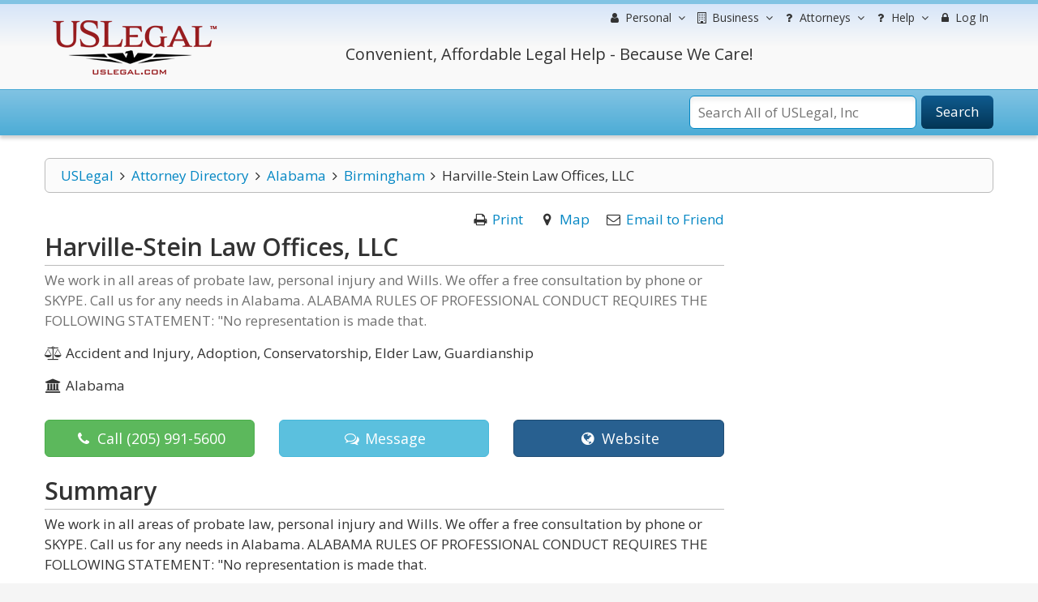

--- FILE ---
content_type: text/html; charset=UTF-8
request_url: https://lawyers.uslegal.com/attorney/harville-stein-law-offices-llc-74344529/
body_size: 9536
content:
<!DOCTYPE html>
<html lang="en-US">
<head>
<meta charset="utf-8">
<meta http-equiv="X-UA-Compatible" content="IE=edge">
<meta name="viewport" content="width=device-width, initial-scale=1">
<meta name="apple-mobile-web-app-capable" content="yes">
<meta name="robots" content="index,follow">
<meta name="author" content="US Legal, Inc.">
<base href="https://lawyers.uslegal.com/">
<link rel='shortcut icon' href='favicon.ico' type='image/x-icon'>
<title>Harville-Stein Law Offices, LLC</title>
<meta name="description" content="We work in all areas of probate law, personal injury and Wills.  We offer a free consultation by phone or SKYPE.  Call us for any needs in Alabama.  ALABAMA RULES OF PROFESSIONAL CONDUCT REQUIRES THE FOLLOWING STATEMENT: "No representation is made that th">

<link href="https://fonts.googleapis.com/css?family=Montserrat|Open+Sans:300,300i,400,400i,600,600i,700,700i" rel="stylesheet">
<link rel="stylesheet" href="https://maxcdn.bootstrapcdn.com/font-awesome/4.7.0/css/font-awesome.min.css">
<link rel="stylesheet" href="https://maxcdn.bootstrapcdn.com/bootstrap/3.3.7/css/bootstrap.min.css">
<link rel="stylesheet" href="https://ajax.googleapis.com/ajax/libs/jqueryui/1.12.1/themes/smoothness/jquery-ui.css">
<link rel="stylesheet" type="text/css" href="/themes/default/js/fancybox/source/jquery.fancybox.css">
<link rel="stylesheet" type="text/css" href="/themes/default/css/uslegal-template.css?14346">
<link rel="stylesheet" type="text/css" href="/themes/default/css/megamenu.css">
<link rel="stylesheet" type="text/css" href="/themes/default/css/paginator.css">
<link rel="stylesheet" type="text/css" href="/themes/default/css/all-styles.min.css">
<link media="print" type="text/css" rel="stylesheet" href="/themes/default/css/print.css">
<link rel="stylesheet" type="text/css" href="/themes/default/css/pricing-tables.css">
<link href="https://fonts.googleapis.com/css?family=Lato:400,300" rel="stylesheet" type="text/css">

<script language="javascript" type="text/javascript">
	var site_url =  'https://lawyers.uslegal.com/';
	var _UPLOADER_BASE_URI_ = "";
	var __STAR_PATH__;
	var __BASE_URI__ = 'https://lawyers.uslegal.com/';
</script>

<script type="text/javascript">
	var renderGrecaptchas = function() {
		$('.g-recaptcha').each(function(index, el) {
			grecaptcha.render(el, {'sitekey' : '6Lc_UgATAAAAAOKjQlrvXvmXj-H3oEysJEUojwoA'});
		});
	};
</script>

<script>
  (function(i,s,o,g,r,a,m){i['GoogleAnalyticsObject']=r;i[r]=i[r]||function(){
  (i[r].q=i[r].q||[]).push(arguments)},i[r].l=1*new Date();a=s.createElement(o),
  m=s.getElementsByTagName(o)[0];a.async=1;a.src=g;m.parentNode.insertBefore(a,m)
  })(window,document,'script','https://www.google-analytics.com/analytics.js','ga');

  ga('create', 'UA-87978313-3', 'auto');
  ga('send', 'pageview');

</script>

<meta name="google-site-verification" content="gdEV5mObtlgQ6UZoTsBFABEi4DhmM-QLRKc9FwowhMM" />


<script async src="https://cdn.mrkhub.com/sks/js/sks_track.js"></script>
<!-- Google Tag Manager -->
<script>(function(w,d,s,l,i){w[l]=w[l]||[];w[l].push({'gtm.start':
new Date().getTime(),event:'gtm.js'});var f=d.getElementsByTagName(s)[0],
j=d.createElement(s),dl=l!='dataLayer'?'&l='+l:'';j.async=true;j.src=
'https://www.googletagmanager.com/gtm.js?id='+i+dl;f.parentNode.insertBefore(j,f);
})(window,document,'script','dataLayer','GTM-TSCBSTW');</script>
<!-- End Google Tag Manager -->
</head>

<body class="ps-static template-blue width-lg layout-04">
<!-- Google Tag Manager (noscript) -->
<noscript><iframe src="https://www.googletagmanager.com/ns.html?id=GTM-TSCBSTW"
height="0" width="0" style="display:none;visibility:hidden"></iframe></noscript>
<!-- End Google Tag Manager (noscript) -->
<div class="wrapper">
	<div class="page">
		<div class="shadow"></div>
		<div class="swipe-left"></div>
		<div class="swipe">
			<div class="swipe-menu">
				<ul class="swipe-menu-links">
					

<li>
	<a href="https://uslegal.com/" title="USLegal Home">
		<span class="fa fa-fw fa-home"></span>
		USLegal Home
	</a>
</li>
<li>
	<a href="https://lawyers.uslegal.com/" title="lawyers Home">
		<span class="fa fa-fw fa-home"></span>
		Lawyers Home
	</a>
</li>
</ul>

<div class="extra-list switch-show">

	<div class="extra-title">
		<span class="fa fa-fw fa-user"></span>
		Information
	</div>

	<ul>
		<li><a title="Free Information" href="https://uslegal.com/legal-information/">View All</a></li>
		<li><a title="Legal Definitions" href="https://definitions.uslegal.com/">Definitions</a></li>
		<li><a title="Questions and Answers" href="https://answers.uslegal.com/">Questions &amp; Answers</a></li>
		<li><a title="Ask a Question" href="https://answers.uslegal.com/">Ask a Question</a></li>
		<li><a title="Articles" href="https://uslegal.com/guides/">Articles/Guides</a></li>
		<li><a title="Legal Topics" href="https://uslegal.com/legal-topics/">Legal Topics</a></li>
	</ul>

</div>

<div class="extra-list switch-show">

	<div class="extra-title">
		<span class="fa fa-fw fa-building"></span>
		Services
	</div>

	<ul>
		<li><a title="View all Services" href="https://uslegal.com/services/">View All</a></li>
		<li><a title="Ask a Question" href="https://answers.uslegal.com/">Ask a Question</a></li>
		<li><a title="Get Help from one of our Attorneys" href="https://lawyers.uslegal.com/">Find Attorney</a></li>
	</ul>

</div>

<div class="extra-list switch-show">

	<div class="extra-title">
		<span class="fa fa-fw fa-building"></span>
		Products
	</div>

	<ul>
		<li><a title="Legal Forms" href="https://uslegal.com/legal-forms/">Legal Forms</a></li>
		<li><a title="Legal Guides" href="https://uslegal.com/guides/">Legal Guides</a></li>
		
	</ul>

</div>

<ul class="swipe-menu-links">

<li>
	<a href="/account/" role="menuitem">
		<span class="fa fa-lock fa-fw"></span> 
		Log In
	</a>
</li>
	

<li>
	<a href="https://uslegal.com/help/" title="Customer Service">
		<span class="fa fa-fw fa-user-md"></span>
		Help
	</a>
</li>

<li>
	<a href="https://uslegal.com/about/" title="About">
		<span class="fa fa-fw fa-info-circle"></span>
		About
	</a>
</li>
<li>
	<a href="https://www.uslegalforms.com/privacy-notice/" title="Privacy Notice" target="_blank">
		<span class="fa fa-fw fa-pencil-square-o"></span>
		Privacy Notice
	</a>
</li>
				</ul>
			</div>
		</div>

		<div class="top-icon-menu">
			<div class="swipe-control"><i class="fa fa-reorder"></i></div>
			<div class="top-search"><i class="fa fa-search"></i></div>
			<span class="clear"></span>
		</div>

		<div class="header-container">
			<div class="container">
				<div class="row">
					<div class="col-xs-12">
						<div class="header">
							<div class="row">
								<div class="col-xs-12 col-sm-4 col-md-3">
									<div class="logo">
										<strong>USLegal</strong>
										<a href="https://lawyers.uslegal.com/" title="USLegal"><img src="/themes/default/img/uslegal-logo.png" alt="USLegal"></a>
									</div>
								</div>
								<div class="col-xs-12 col-sm-8 col-md-9 hidden-xs">
									<div class="row uslf top-menu">
										<div class="col-xs-12">

											
<nav class="navbar no-border-radius navbar-default no-border dropdown-onhover no-active-arrow no-open-arrow" role="navigation">
	<div class="container-fluid">
		<div class="collapse navbar-collapse" id="navbar-menu">
			<ul class="nav navbar-nav navbar-right">

												
<li class="dropdown-full">
	<a class="dropdown-toggle" id="ddpersonal" href="javascript:;" data-toggle="dropdown" aria-haspopup="true" aria-expanded="false">
		<span class="fa fa-user fa-fw"></span> 
		<span class="hidden-sm reverse">Personal</span><span class="caret"></span>
	</a>
	<div class="dropdown-menu row">
		<h3 class="title-top title-larger ptop0">Personal and Family Life Legal Matters</h3>
		<div class="row">
			<div class="col-xs-6">
				<ul class="row" role="menu">

					<li class="col-xs-12 col-md-6" role="presentation">
						<h3 class="title-top">Free Information</h3>
						<ol>
							<li role="presentation"><a title="Free Information" href="https://uslegal.com/legal-information/" role="menuitem" tabindex="-1">View All</a></li>
							<li role="presentation"><a title="Legal Definitions" href="https://definitions.uslegal.com/" role="menuitem" tabindex="-1">Definitions</a></li>
							<li role="presentation"><a title="Questions and Answers" href="https://answers.uslegal.com/" role="menuitem" tabindex="-1">Questions &amp; Answers</a></li>
							<li role="presentation"><a title="Ask a Question" href="https://answers.uslegal.com/" role="menuitem" tabindex="-1">Ask a Question</a></li>
							<li role="presentation"><a title="Articles" href="https://uslegal.com/guides/" role="menuitem" tabindex="-1">Articles/Guides</a></li>
							<li role="presentation"><a title="Legal Topics" href="https://uslegal.com/legal-topics/" role="menuitem" tabindex="-1">Legal Topics</a></li>
						</ol>
					</li>

					<li class="col-xs-12 col-md-6" role="presentation">
						<h3 class="title-top">Services</h3>
						<ol>
						<li role="presentation"><a title="Order your Last Will and Testament" href="https://www.uslegalforms.com/usl/shop-category/wills-and-estates/" role="menuitem" tabindex="-1">Make your Will</a></li>
							<li role="presentation"><a title="Online Divorce" href="https://www.uslegalforms.com/divorce/" role="menuitem" tabindex="-1">Divorce</a></li>
							<li role="presentation" >
                                <a title="Last Will" href="https://www.uslegalforms.com/service/last-will-and-testament/">Last Will</a>
                            </li>
                            <li role="presentation">
                                <a title="Power of Attorney" href="https://www.uslegalforms.com/service/power-of-attorney/">Power of Attorney</a>
                            </li>
                            <li role="presentation" >
                                <a title="Living Will" href="https://www.uslegalforms.com/service/living-will-health-care-directive/">Living Will</a>
                            </li>
							<li role="presentation"><a title="Ask a Question" href="https://answers.uslegal.com/" role="menuitem" tabindex="-1">Ask a Question</a></li>	
							<li role="presentation"><a title="Get Help from one of our Attorneys" href="https://lawyers.uslegal.com/" role="menuitem" tabindex="-1">Find Attorney</a></li>
							<li role="presentation"><a title="View all Services" href="https://uslegal.com/services/" role="menuitem" tabindex="-1">View All</a></li>
						</ol>
					</li>

				</ul>
			</div>
			<div class="col-xs-6">
				<ul class="row" role="menu">

					<li class="col-xs-12 col-md-6" role="presentation">
						<h3 class="title-top">Products</h3>
						<ol>
								<li role="presentation"><a title="Legal Forms" href="https://www.uslegalforms.com/" role="menuitem" tabindex="-1">Legal Forms</a></li>
					<li role="presentation"><a title="Legal Guides" href="https://uslegal.com/guides/" role="menuitem" tabindex="-1">Legal Guides</a></li>
					<li role="presentation"><a title="Form Drafting" href="https://uslegal.com/document-drafting/" role="menuitem" tabindex="-1">Form Drafting</a></li>
				</ol>
					</li>

					<li class="col-xs-12 col-md-6" role="presentation">
						<h3 class="a-center"><br>
							<em class="">We Care!</em><br><br>
							<em class="">We Help!</em><br><br>
							<em class="">No Hassles Guarantee.</em><br><br>
						</h3>
					</li>

				</ul>
			</div>
		</div>
	</div>
</li>

<li class="dropdown-full">
	<a class="dropdown-toggle" id="ddbusiness" href="javascript:;" data-toggle="dropdown" aria-haspopup="true" aria-expanded="false">
		<span class="fa fa-building-o fa-fw"></span> 
		<span class="hidden-sm reverse">Business</span><span class="caret"></span>
	</a>
	<div class="dropdown-menu row">
		<h3 class="title-top title-larger one-line-text ptop0">
			Get Legal Help for Any Legal Need from People in Business
			</h3>
		<ul class="row" role="menu">

			<li class="col-xs-6 col-md-3" role="presentation">
				<h3 class="title-top">Information</h3>
				<ol>
					<li role="presentation"><a title="Free Information" href="" role="menuitem" tabindex="-1">View All</a></li>
					<li role="presentation"><a title="Legal Definitions" href="https://definitions.uslegal.com/" role="menuitem" tabindex="-1">Definitions</a></li>
					<li role="presentation"><a title="Questions and Answers" href="https://answers.uslegal.com/" role="menuitem" tabindex="-1">Questions &amp; Answers</a></li>
					<li role="presentation"><a title="Ask a Question" href="https://uslegal.com/ask-an-attorney/" role="menuitem" tabindex="-1">Ask a Question</a></li>
					<li role="presentation"><a title="Articles" href="https://uslegal.com/guides/" role="menuitem" tabindex="-1">Articles/Guides</a></li>
					<li role="presentation"><a title="Legal Topics" href="https://uslegal.com/legal-topics/" role="menuitem" tabindex="-1">Legal Topics</a></li>
				</ol>
			</li>

			<li class="col-xs-6 col-md-3" role="presentation">
				<h3 class="title-top">Services</h3>
				<ol>
					<li role="presentation"><a title="Ask a Question" href="https://uslegal.com/ask-an-attorney/" role="menuitem" tabindex="-1">Ask a Question</a></li>
					<li role="presentation"><a title="Get Help from one of our Attorneys" href="https://lawyers.uslegal.com/" role="menuitem" tabindex="-1">Find Attorney</a></li>
					<li role="presentation"><a title="View all Services" href="https://uslegal.com/services/" role="menuitem" tabindex="-1">View All</a></li>
				</ol>
			</li>

			<li class="col-xs-6 col-md-3" role="presentation">
				<h3 class="title-top">Products</h3>
				<ol>
						<li role="presentation"><a title="Legal Forms" href="https://www.uslegalforms.com/" role="menuitem" tabindex="-1">Legal Forms</a></li>
					<li role="presentation"><a title="Legal Guides" href="https://uslegal.com/guides/" role="menuitem" tabindex="-1">Legal Guides</a></li>
					<li role="presentation"><a title="Form Drafting" href="https://uslegal.com/document-drafting/" role="menuitem" tabindex="-1">Form Drafting</a></li>
				</ol>
			</li>

			<li class="col-xs-6 col-md-3" role="presentation">
				<h3 class="title-top">Most Popular</h3>
				<ol>
					<li role="presentation"><a title="Incorporation" href="https://www.uslegalforms.com/starting-a-business/inc.html" role="menuitem" tabindex="-1">Incorporation</a></li>
					<li role="presentation"><a title="LLC Formation" href="https://www.uslegalforms.com/starting-a-business/inc.html" role="menuitem" tabindex="-1">LLC Formation</a></li>
					<li role="presentation"><a title="Ask a Question" href="https://answers.uslegal.com/" role="menuitem" tabindex="-1">Ask a Question</a></li>
					<li role="presentation"><a title="Business Attorneys" href="https://lawyers.uslegal.com/" role="menuitem" tabindex="-1">Attorney Assistance</a></li>
				</ol>
			</li>

		</ul>
	</div>
</li>


<li class="dropdown-grid">
	<a class="dropdown-toggle" id="ddhelp" href="javascript:;" data-toggle="dropdown" aria-haspopup="true" aria-expanded="false">
		<span class="fa fa-question fa-fw"></span>
		<span class="hidden-sm reverse">Attorneys</span><span class="caret"></span>
	</a>
	<div class="dropdown-grid-wrapper dropdown-menu-left">
		<div class="dropdown-menu col-xs-5 col-md-3">
			<ul role="menu">
				<li role="presentation">
					<h3 class="title-top ptop0">For Attorneys</h3>
					<ul role="menu">
						<li role="presentation"><a href="https://uslegal.com/products-services-for-attorneys/" role="menuitem" tabindex="-1">Products</a></li>
						<li class="no-margin divider" role="presentation"></li>
						<li role="presentation"><a href="https://uslegal.com/article-submission/" role="menuitem" tabindex="-1">Submit Article</a></li>
						<li class="no-margin divider" role="presentation"></li>
						<li role="presentation"><a href="https://uslegal.com/domain-or-blog-management/" role="menuitem" tabindex="-1">Domain / Blog Management</a></li>
						<li class="no-margin divider" role="presentation"></li>
						<li role="presentation"><a href="https://uslegal.com/attorneys-wanted/" role="menuitem" tabindex="-1">Attorneys Wanted</a></li>
						<li class="no-margin divider" role="presentation"></li>
						<li role="presentation"><a href="https://lawyers.uslegal.com/account/login/" role="menuitem" tabindex="-1">Attorney Directory</a></li>
						<li class="no-margin divider" role="presentation"></li>
					</ul>
				</li>
			</ul>
		</div>
	</div>
</li>


<li class="dropdown-grid">
	<a class="dropdown-toggle" id="ddhelp" href="javascript:;" data-toggle="dropdown" aria-haspopup="true" aria-expanded="false">
		<span class="fa fa-question fa-fw"></span> 
		Help<span class="caret"></span>
	</a>
	<div class="dropdown-grid-wrapper dropdown-menu-left">
		<div class="dropdown-menu col-xs-5 col-md-3">
			<ul role="menu">
				<li role="presentation">
					<h3 class="title-top ptop0">Customer Service</h3>
					<ul role="menu">
						<li role="presentation"><a href="https://uslegal.com/help/" role="menuitem" tabindex="-1">Contact</a></li>
						<li class="no-margin divider" role="presentation"></li>
						<li role="presentation"><a href="https://uslegal.com/do-i-have-a-case/" role="menuitem" tabindex="-1">Do I have a Case?</a></li>
						<li class="no-margin divider" role="presentation"></li>
						<li role="presentation"><a href="https://uslegal.com/surveys/last-will-checkup/" role="menuitem" tabindex="-1">Last Will Checkup</a></li>
						<li class="no-margin divider" role="presentation"></li>
						<li role="presentation"><a href="https://lawyers.uslegal.com/" role="menuitem" tabindex="-1">Contact an Attorney</a></li>
						<li class="no-margin divider" role="presentation"></li>
						<li role="presentation"><a href="https://uslegal.com/feedback/" role="menuitem" tabindex="-1">Feedback</a></li>
						<li class="no-margin divider" role="presentation"></li>
						<li role="presentation"><a href="https://uslegal.com/privacy/" role="menuitem" tabindex="-1">Your Privacy</a></li>
						<li class="no-margin divider" role="presentation"></li>
					</ul>
				</li>
			</ul>
		</div>
	</div>
</li>


<li>
			<a href="/account/" role="menuitem">
		<span class="fa fa-lock fa-fw"></span> 
		Log In
	</a>
			
</li>


			</ul>
		</div>
	</div>
</nav>

										</div>
									</div>
									<div class="row">
										<div class="col-xs-7 col-sm-7 col-md-8 col-lg-9">
											<div class="a-center">
												<div class="header-phone">
													Convenient, Affordable Legal Help - Because We Care!
												</div>
											</div>
										</div>
										<div class="col-xs-5 col-sm-5 col-md-4 col-lg-3"></div>
									</div>
								</div>
							</div>
						</div>
					</div>
				</div>
				<div class="clear"></div>
			</div>
		</div>

		<div class="top-container">
			<div class="container">
				<div class="row">
					<div class="col-xs-12">
						<div class="top_block">

							

							
<form id="search_mini_form" action="https://search.uslegal.com/" method="get">
	<div class="form-search">
		<label for="inputSearch">Search:</label>
		<span class="icon_search"></span>
		<input id="inputSearch" name="q" class="input-text" type="text" maxlength="50" autocomplete="off" placeholder="Search All of USLegal, Inc" onkeyup="ajax_showOptions(this, 'getAutoSuggest', event)">
		<button type="submit" title="Search" class="button"><span><span>Search</span></span></button>
	</div>
</form>

						</div>
					</div>
				</div>
				<div class="clear"></div>
			</div>
		</div>

				<div class="main-container col2-left-layout">
			<div class="container frontend directories-front">
				<div class="row">
					<div class="col-xs-12">
						<div class="main uslf padding-s">
							
							
															<div class="row">
									<div class="col-main col-xs-12 col-sm-9 col-prime">
										
<div id="breadcrumbs" class="row">
	<div class="col-xs-12">
		<ul class="breadcrumbs"><li><a href="https://uslegal.com">USLegal</a><i aria-hidden="true" class="fa fa-fw fa-angle-right"></i></li><li><a href="https://lawyers.uslegal.com/">Attorney Directory</a><i aria-hidden="true" class="fa fa-fw fa-angle-right"></i></li><li><a href="https://lawyers.uslegal.com/attorneys/alabama/">Alabama</a><i aria-hidden="true" class="fa fa-fw fa-angle-right"></i></li><li><a href="https://lawyers.uslegal.com/attorneys/alabama/birmingham_1/">Birmingham</a><i aria-hidden="true" class="fa fa-fw fa-angle-right"></i></li><li class="active">Harville-Stein Law Offices, LLC</li></ul>	</div>
</div>

<div class="ats-attorney-detail">
	<div class="row">
		<div id="content" class="col-xs-12 col-sm-8 col-content">

			
<div class="row">
	<div class="col-xs-12 default">

		<div class="row">
			<div class="col-xs-12 dir-share">
				<div class="pull-right">

					<i class="fa fa-print fa-fw" aria-hidden="true"></i>
					<a href="https://lawyers.uslegal.com/attorney/harville-stein-law-offices-llc-74344529" onclick="javascript:print();">Print</a>

										<span class="pleft15">
						<i class="fa fa-map-marker fa-fw" aria-hidden="true"></i>
						<a href="https://maps.google.com/maps?q=33.419957,-86.697526" target="_blank">Map</a>
					</span>
					
					<span class="pleft15">
						<i class="fa fa-envelope-o fa-fw" aria-hidden="true"></i>
						<a href="#myModalSendToFriend" data-toggle="modal" class="emailToFriend" data-listing="567">Email to Friend</a>
					</span>

				</div>
			</div>
		</div>

		<div class="row">

			
			<div class="col-sm-12">

				<h1 class="title-top title-strong bot5">Harville-Stein Law Offices, LLC</h1>

				
								<div class="subtitle lighter bot15">
					We work in all areas of probate law, personal injury and Wills.  We offer a free consultation by phone or SKYPE.  Call us for any needs in Alabama.  ALABAMA RULES OF PROFESSIONAL CONDUCT REQUIRES THE FOLLOWING STATEMENT: "No representation is made that.				</div>
				
								<div class="subtitle bot15">
					<span class="fa fa-balance-scale fa-fw" aria-hidden="true"></span>
					Accident and Injury, Adoption, Conservatorship, Elder Law, Guardianship				</div>
				
				
				<div class="subtitle bot15">
					<span class="fa fa-university fa-fw" aria-hidden="true"></span>
					Alabama				</div>

			</div>
		</div>

		<div class="row">
			<div class="col-xs-12">
				<div class="dir-actions top15">
					<div class="row">
												<div class="col-sm-4 bot10">
							<a href="tel:2059915600" class="btn btn-lg btn-success btn-block">
								<span class="fa fa-phone fa-fw" aria-hidden="true"></span>
								Call <span class="hidden-sm hidden-md">(205) 991-5600</span>
							</a>
						</div>
																		<div class="col-sm-4 bot10">
							<a href="attorney/harville-stein-law-offices-llc-74344529#contact-form" class="btn btn-lg btn-info btn-block">
							<span class="fa fa-comments-o fa-fw" aria-hidden="true"></span>
								Message
							</a>
						</div>
												<div class="col-sm-4">
							<a href="http://www.harvillesteinlawoffices.com" target="_blank" class="btn btn-lg btn-primary btn-block">
								<span class="fa fa-globe fa-fw" aria-hidden="true"></span>
								Website
							</a>
						</div>
											</div>
				</div>
			</div>
		</div>

				<div class="row">
			<div class="col-xs-12">
				<h3 class="title-top title-strong top15 bot5">Summary</h3>
				<p class="description">
					We work in all areas of probate law, personal injury and Wills.  We offer a free consultation by phone or SKYPE.  Call us for any needs in Alabama.  ALABAMA RULES OF PROFESSIONAL CONDUCT REQUIRES THE FOLLOWING STATEMENT: "No representation is made that.				</p>
			</div>
		</div>
		
		
		
				<div class="row">
			<div class="col-xs-12">
				<h3 class="title-top title-strong top15 bot5">Contact Information</h3>
								<div class="row">
					<div class="col-xs-12">
						<div id="divgMap">
							<div id="gmap-canvas"></div>
						</div>
					</div>
				</div>
								<div class="row">
					<div class="col-md-6">
						<span class="fa fa-map-marker fa-fw" aria-hidden="true"></span>
						<span class="strong">Harville-Stein Law Offices, LLC</span>
						<address>
							130 Inverness Plaza, #382<br>Birmingham, Alabama 35242<br>United States						</address>
					</div>
					<div class="col-md-6">
												<span class="fa fa-phone fa-fw" aria-hidden="true"></span>
						(205) 991-5600												<br><span class="fa fa-fax fa-fw" aria-hidden="true"></span>
						(205) 991-5053																								<br><span class="fa fa-globe fa-fw" aria-hidden="true"></span>
						<a href="http://www.harvillesteinlawoffices.com" target="_blank" class="">
							Visit Website
						</a>
											</div>
									</div>
			</div>
		</div>
		
		
				<div class="row">
			<div class="col-xs-12">
				<form class="contact-form form-horizontal" id="contact-form" action="attorney/contact" accept-charset="utf-8" method="post">
					<input name="directory_id" value="567" id="directory_id" type="hidden">

					<h3 class="title-top title-strong top15 bot5">Contact Harville-Stein Law Offices, LLC</h3>

					<div id="contact_msg"></div>
					
					<div class="form-group top15">
						<label for="contact_name" class="control-label col-sm-3">* Name</label>
						<div class="col-sm-7">
							<input maxlength="255" placeholder="Name" class="form-control" name="contact_name" value="" id="contact_name" type="text">
						</div>
					</div>

					<div class="form-group">
						<label for="contact_email" class="control-label col-sm-3">* Your E-mail</label>
						<div class="col-sm-7">
							<input maxlength="255" placeholder="Your E-mail" class="form-control" name="contact_email" value="" id="contact_email" type="email">
						</div>
					</div>

					<div class="form-group">
						<label for="contact_title" class="control-label col-sm-3">* Subject</label>
						<div class="col-sm-7">
							<input maxlength="255" placeholder="Subject" class="form-control" name="contact_title" value="" id="contact_title" type="text">
						</div>
					</div>

					<div class="form-group">
						<label for="message_body" class="control-label col-sm-3">* Message</label>
						<div class="col-sm-7">
							<textarea rows="3" name="message_body" id="message_body" class="form-control"></textarea>
						</div>
					</div>

					
					<div class="form-group">
						<label class="control-label col-sm-3" for="recaptcha1">* reCAPTCHA</label>
						<div class="col-sm-7">
							<div class="g-recaptcha" data-sitekey="6Lc_UgATAAAAAOKjQlrvXvmXj-H3oEysJEUojwoA"></div>
						</div>
					</div>

					
					<div class="form-group hidden-xs">
						<div class="col-sm-offset-3 col-sm-7">
							<input class="btn btn-lg btn-primary" name="contact_submit" value="Send Message" id="contact_submit" type="submit">
						</div>
					</div>

					<div class="form-group visible-xs-block">
						<div class="col-xs-12">
							<input class="btn btn-lg btn-primary btn-block" name="contact_submit" value="Send Message" id="contact_submit" type="submit">
							<hr>
						</div>
					</div>

				</form>
			</div>
		</div>
		
	</div>
</div>

		</div>
		<div class="col-xs-12 col-sm-4 column-02 column-right ats-all-sidebar top10">

			




 








		</div>
	</div>
</div>

</div></div></div></div></div></div></div></div></div>




<div class="modal-windows attorney-directory">

<div id="myModalSendToFriend" class="modal fade" tabindex="-1" role="dialog" aria-labelledby="myModalLabel" aria-hidden="true">
	<div class="modal-dialog modal-lg" role="document">
		<div class="modal-content uslf">

			<div class="modal-header">
				<button type="button" class="close" data-dismiss="modal" aria-hidden="true">&times;</button>
				<h4 id="myModalLabel" class="modal-title">Email to Friend</h4>
			</div>

			<div class="modal-body">
				<div id="message-email"></div>
				<div class="row">
					<div class="col-xs-12">

						<div class="form-horizontal">
							<div class="form-group">
								<label for="friend_mail" class="control-label col-sm-4">* To (your friend's e-mail)</label>								<div class="col-sm-6">
									<input class="form-control" id="friend_mail" type="email" name="friend_mail" value="" />								</div>
							</div>

							<div class="form-group">
								<label for="friend_name" class="control-label col-sm-4">To (your friend's name)</label>
								<div class="col-sm-6">
									<input class="form-control" id="friend_name" name="friend_name" value="" type="text" />								</div>
							</div>

							<div class="form-group">
								<label for="your_mail" class="control-label col-sm-4">* From (your e-mail)</label>
								<div class="col-sm-6">
									<input class="form-control" id="your_mail" type="email" name="your_mail" value="" />								</div>
							</div>

							<div class="form-group">
								<label for="your_name" class="control-label col-sm-4">From (your name)</label>
								<div class="col-sm-6">
									<input class="form-control" id="your_name" name="your_name" value="" type="text" />								</div>
							</div>

							<div class="form-group">
								<label for="subject" class="control-label col-sm-4">* Subject</label>
								<div class="col-sm-6">
									<input class="form-control" id="subject" name="subject" value="" type="text" />								</div>
							</div>

							<div class="form-group">
								<label for="message" class="control-label col-sm-4">Additional message</label>
								<div class="col-sm-6">
									<textarea rows="4" class="form-control" id="message" name="message"></textarea>								</div>
							</div>

							
							<div class="form-group">
								<label class="control-label col-sm-4" for="recaptcha2">* reCAPTCHA</label>
								<div class="col-sm-6">
									<div class="g-recaptcha" data-sitekey="6Lc_UgATAAAAAOKjQlrvXvmXj-H3oEysJEUojwoA"></div>
								</div>
							</div>

							
						</div>
						<input id="listing" type="hidden" name="listing" value="" />					</div>
				</div>
			</div>

			<div class="modal-footer">
				<button class="btn btn-default" data-dismiss="modal" aria-hidden="true">Cancel</button>
				&nbsp;
				<button class="btn btn-success btn-lg" id="sendListingMail"><i class="fa fa-check-square-o fa-fw"></i> Send Email</button>
			</div>

		</div>
	</div>
</div>

</div>


<div class="wrapper">
	<div class="page">
		<div class="main-container col2-left-layout">
			<div class="container frontend directories-front">
				<div class="row">
					<div class="col-xs-12">
						<div class="main uslf padding-s">
							<div>
								<div>

									</div>
																	</div>
							
															<div class="row">
									<div class="col-xs-12">
										

<aside role="complementary" class="sidebar" id="quarternary">

<hr>


<div class="row">
	<div class="col-xs-12 a-center">
<script async src="//pagead2.googlesyndication.com/pagead/js/adsbygoogle.js"></script>
<!-- Atty directory Bottom -->
<ins class="adsbygoogle"
     style="display:block"
     data-ad-client="ca-pub-6831319752508398"
     data-ad-slot="8632591393"
     data-ad-format="auto"></ins>
<script>
(adsbygoogle = window.adsbygoogle || []).push({});
</script>
</div></div>
</aside>
									</div>
								</div>
													</div>
					</div>
				</div>
			</div>
		</div>
	
		
<div class="footer-container">
	<div class="container">
		<div class="row">
			<div class="col-xs-12">
				<div class="footer">
					<div class="footer-cols-wrapper">
						<div class="footer-col footer-col-ex">
							<div class="f_block f-bot-margin">
								
								<h4>Legal Information<span class="toggle"></span><span class="toggle"></span></h4>
								<div class="footer-col-content">
									<div class="">
										<ul>
											<li><a href="https://uslegal.com/legal-topics/">Legal Topics</a></li>
											<li><a href="https://definitions.uslegal.com/">Definitions</a></li>
											<li><a href="https://answers.uslegal.com/">Ask a Question</a></li>
											<li><a href="https://uslegal.com/legal-topics/">Laws</a></li>
											<li><a href="https://uslegal.com/legal-information/">View All</a></li>
										</ul>
									</div>
								</div>
							</div>
							<div class="f_block">
								
								<h4>Products<span class="toggle"></span><span class="toggle"></span></h4>
								<div class="footer-col-content">
									<div class="">
										<ul>
											<li><a href="https://uslegal.com/legal-forms/">Personal Legal Forms</a></li>
											<li><a href="https://uslegal.com/business-legal-forms/">Business Legal Forms</a></li>
											<li><a href="https://www.uslegalforms.com/">Legal Forms</a></li>
											<li><a href="https://www.formspass.com/">FormsPass Subscriptions</a></li>
											<li><a href="https://uslegal.com/marketing/">Marketing</a></li>
										</ul>
									</div>
								</div>
							</div>
						</div>
						<div class="footer-col footer-col-ex">
							<div class="f_block f-bot-margin">
								
								<h4>For Consumer<span class="toggle"></span><span class="toggle"></span></h4>
								<div class="footer-col-content">
									<div class="">
										<ul>
											<li><a href="https://uslegal.com/legal-information/">Information</a></li>
											<li><a href="https://www.uslegalforms.com/">Legal Forms</a></li>
											<li><a href="https://uslegal.com/document-review/">Document Review</a></li>
											<li><a href="https://uslegal.com/fixed-fee-services/">Fixed Fee Services</a></li>
											<li><a href="https://uslegal.com/legal-help/">Get Legal Help</a></li>
											<li><a href="https://www.uslegalforms.com/divorce/" title="Divorce" rel="nofollow">Divorce</a></li>
											<li><a href="https://uslegal.com/for-consumers/">View All</a></li>
										</ul>
									</div>
								</div>
							</div>
							<div class="f_block">
								
								<h4>Services<span class="toggle"></span><span class="toggle"></span></h4>
								<div class="footer-col-content">
									<div class="">
										<ul>
											<li>
                                                <a title="Last Will" href="https://www.uslegalforms.com/service/last-will-and-testament/">Last Will</a>
                                            </li>
                                            <li>
                                                <a title="Power of Attorney" href="https://www.uslegalforms.com/service/power-of-attorney/">Power of Attorney</a>
                                            </li>
                                            <li>
                                                <a title="Living Will" href="https://www.uslegalforms.com/service/living-will-health-care-directive/">Living Will</a>
                                            </li>
											<li><a href="https://uslegal.com/attorney-assistance/">Attorney Assistance</a></li>
											<li><a href="https://www.uslegalforms.com/partners.htm/">Partner with us</a></li>
										</ul>
									</div>
								</div>
							</div>
						</div>
						<div class="footer-col footer-col-ex">
							<div class="f_block f-bot-margin">
								
								<h4>For Business<span class="toggle"></span><span class="toggle"></span></h4>
								<div class="footer-col-content">
									<div class="">
										<ul>
											<li><a href="https://uslegal.com/legal-information/">Information</a></li>
											<li><a href="https://www.uslegalforms.com/">Legal Forms</a></li>
											<li><a href="https://answers.uslegal.com/">Answers</a></li>
										</ul>
									</div>
								</div>
							</div>
						
						</div>
						<div class="footer-col wide-col footer-col-ex">
							<div class="f_block f-bot-margin">

								<h4>Customer Support<span class="toggle"></span><span class="toggle"></span></h4>
								<div class="footer-col-content">
									<div class="">
										<ul>
											<li>+1 833 426 79 33</li>
                                            <li><a href="https://www.uslegalforms.com/terms-of-service/" target="_new">Terms of Service</a></li>
                                            <li><a href="https://www.uslegalforms.com/privacy-notice/" target="_blank">Privacy Notice</a></li>
                                            <li><a href="//legal.uslegalforms.com/" target="_blank">Legal Hub</a></li>
                                            <li><a href="https://uslegal.com/why-uslegal/">Why USLegal?</a></li>
											<li><a href="https://uslegal.com/legal-help/">Get Help</a></li>
                                            <li><a href="https://policies.airslate.com/bug-bounty-program">Bug Bounty Program</a></li>
											<li><a href="https://uslegal.com/login-information/">My Account</a></li>
										</ul>
									</div>
								</div>
							</div>
							<div class="f_block">

								<h4>Our Sites<span class="toggle"></span><span class="toggle"></span></h4>
								<div class="footer-col-content">
									<div class="">
										<ul>
                                      <li><a href="https://www.uslegalforms.com/" target="_blank">US Legal Forms</a></li>
											<li><a href="https://uslegal.com/" target="_new">USLegal</a></li>
											<li><a href="https://www.formspass.com/" target="_new">FormsPass</a></li>
											<li><a href="https://www.pdffiller.com/" target="_new">pdfFiller</a></li>
											<li><a href="https://www.signnow.com/" target="_new">signNow</a></li>
	
<li><a href="https://www.airslate.com/workflows" target="_new">airSlate WorkFlow</a></li>
											</ul>
									</div>
								</div>
							</div>
						</div> 
						<div class="footer-col wide-col last footer-col-ex">
								<div class="f_block">
								
								<h4>Get the USLegal Newsletter<span class="toggle"></span></h4>
								<div class="footer-col-content">
								<script type="text/javascript" src="//app.icontact.com/icp/core/mycontacts/signup/designer/form/automatic?id=622&cid=1674568&lid=16780"></script>
								</div>
							</div>
							<address>&copy; Copyright 1997-2026 US Legal, Inc.<br><a href="/disclaimer/">Disclaimer and License</a></address>
							<div class="row uslf">
								<div class="col-xs-12 top15">
                                As seen in:
									<img src="https://definitions.uslegal.com/assets/img/promo_publications.png" alt="The Washington Post" class="img-responsive">
								</div>
							</div>
                            
                            <div class="content-info" >
                                <div class="content-info__chapter content-info__chapter--socials">
                                    <div class="content-info__title">Social Media</div>
                                    <ul class="socials-list">
                                        <li class="socials-list__item">
                                            <a class="socials-list__link socials-list__link--facebook" href="https://www.facebook.com/USLegalInc?utm_source=facebook&amp;utm_medium=social&amp;utm_campaign=uslf_website_icon" target="_blank" aria-label="USLegal facebook"><svg xmlns="http://www.w3.org/2000/svg" width="21" height="21" viewBox="0 0 21 21">
                                                    <path fill-rule="nonzero" d="M17.924 0H3.076A3.08 3.08 0 0 0 0 3.076v14.848A3.08 3.08 0 0 0 3.076 21H9.27v-7.424H6.809V9.885h2.46V7.383a3.695 3.695 0 0 1 3.692-3.692h3.732v3.692h-3.732v2.502h3.732l-.615 3.691h-3.117V21h4.963A3.08 3.08 0 0 0 21 17.924V3.076A3.08 3.08 0 0 0 17.924 0z"></path>
                                                </svg>
                                            </a>
                                        </li>
                                        <li class="socials-list__item">
                                            <a class="socials-list__link socials-list__link--linkedin" href="https://www.linkedin.com/company/uslegalforms/?utm_source=linkedin&amp;utm_medium=social&amp;utm_campaign=uslf_website_icon" target="_blank" aria-label="USLegal linkedin"><svg xmlns="http://www.w3.org/2000/svg" width="21" height="21" viewBox="0 0 21 21">
                                                    <path fill-rule="nonzero" d="M19.1 0H1.9A1.9 1.9 0 0 0 0 1.9v17.2C0 20.15.85 21 1.9 21h17.2a1.9 1.9 0 0 0 1.9-1.9V1.9A1.9 1.9 0 0 0 19.1 0zM6.498 18.133a.553.553 0 0 1-.553.553H3.592a.553.553 0 0 1-.553-.553V8.268c0-.305.248-.553.553-.553h2.353c.306 0 .553.248.553.553v9.865zM4.768 6.786a2.236 2.236 0 1 1 0-4.472 2.236 2.236 0 0 1 0 4.472zm14.028 11.391c0 .281-.227.509-.508.509h-2.525a.508.508 0 0 1-.509-.509V13.55c0-.69.203-3.024-1.803-3.024-1.557 0-1.872 1.597-1.936 2.315v5.336c0 .281-.227.509-.508.509H8.565a.508.508 0 0 1-.509-.509V8.224c0-.281.228-.509.509-.509h2.442c.28 0 .508.228.508.509v.86c.577-.866 1.435-1.534 3.26-1.534 4.044 0 4.021 3.778 4.021 5.853v4.774z"></path>
                                                </svg>
                                            </a>
                                        </li>
                                        <li class="socials-list__item">
                                            <a class="socials-list__link socials-list__link--twitter" href="https://twitter.com/USLegalForms?utm_source=twitter&amp;utm_medium=social&amp;utm_campaign=uslf_website_icon" target="_blank" aria-label="USLegal twitter"><svg xmlns="http://www.w3.org/2000/svg" width="21" height="17" viewBox="0 0 21 17">
                                                    <path fill-rule="evenodd" d="M7.834 17c-.908 0-1.842-.073-2.783-.219-1.656-.257-3.332-1.113-3.807-1.37L0 14.738l1.347-.438c1.473-.479 2.368-.776 3.477-1.241-1.11-.532-1.966-1.489-2.378-2.726l-.313-.94.257.038a4.632 4.632 0 0 1-.585-.714c-.53-.796-.812-1.77-.752-2.605l.06-.821.496.19a4.565 4.565 0 0 1-.45-1.248 4.706 4.706 0 0 1 .512-3.2l.433-.785.579.688C4.515 3.112 6.835 4.403 9.588 4.78c-.112-.767-.028-1.507.251-2.17.325-.773.903-1.428 1.67-1.894a5.06 5.06 0 0 1 2.912-.708 4.677 4.677 0 0 1 2.859 1.167c.383-.099.665-.204 1.046-.346.23-.085.49-.182.815-.293l1.2-.41-.782 2.21.16-.01L21 2.27l-.757 1.024c-.044.058-.055.075-.07.098-.061.091-.137.204-1.176 1.577-.26.344-.39.791-.366 1.26.092 1.784-.13 3.398-.658 4.797a8.484 8.484 0 0 1-2.304 3.376c-1.272 1.133-2.895 1.909-4.823 2.306-.945.194-1.96.292-3.012.292z"></path>
                                                </svg>
                                            </a>
                                        </li>
                                        <li class="socials-list__item">
                                            <a class="socials-list__link socials-list__link--youtube" href="https://www.youtube.com/channel/UC7DkKV1D49yQlTl0jzByngw?utm_source=youtube&amp;utm_medium=social&amp;utm_campaign=uslf_website_icon" target="_blank" aria-label="USLegal youtube"><svg width="21" height="15" viewBox="0 0 21 15" fill="none" xmlns="http://www.w3.org/2000/svg">
                                                    <path d="M20.5673 2.45894C20.3252 1.55933 19.616 0.850209 18.7165 0.607961C17.0732 0.158234 10.4998 0.158234 10.4998 0.158234C10.4998 0.158234 3.92659 0.158234 2.28325 0.590818C1.40109 0.832905 0.674512 1.55949 0.432425 2.45894C0 4.10212 0 7.50993 0 7.50993C0 7.50993 0 10.9349 0.432425 12.5609C0.674672 13.4604 1.38379 14.1696 2.28341 14.4119C3.94389 14.8616 10.5 14.8616 10.5 14.8616C10.5 14.8616 17.0732 14.8616 18.7165 14.429C19.6161 14.1869 20.3252 13.4777 20.5675 12.5782C20.9999 10.9349 20.9999 7.52723 20.9999 7.52723C20.9999 7.52723 21.0172 4.10212 20.5673 2.45894Z" fill="2C2C2C"></path>
                                                    <path d="M8.40688 10.6582L13.873 7.50996L8.40688 4.36169V10.6582Z" fill="white"></path>
                                                </svg>
                                            </a>
                                        </li>
                                    </ul>
                                </div>
                            </div>
                            
                        </div>
						<div class="clear"></div>
					</div>
					<div class="clear"></div>
				</div>
			</div>
		</div>
	</div>
</div>

	</div>
</div>

<div class="modal-windows uslf">
	</div>

<script type="text/javascript" src="/themes/default/js/autosuggest.js"></script>
<!--<script src="https://ajax.googleapis.com/ajax/libs/jquery/1.12.4/jquery.min.js"></script>-->
<script
  src="https://code.jquery.com/jquery-3.6.0.min.js"
  integrity="sha256-/xUj+3OJU5yExlq6GSYGSHk7tPXikynS7ogEvDej/m4="
  crossorigin="anonymous"></script>
<script
  src="https://code.jquery.com/jquery-migrate-3.3.2.min.js"
  integrity="sha256-Ap4KLoCf1rXb52q+i3p0k2vjBsmownyBTE1EqlRiMwA="
  crossorigin="anonymous"></script>
<script src="https://ajax.googleapis.com/ajax/libs/jqueryui/1.12.1/jquery-ui.min.js"></script>
<script src="https://maxcdn.bootstrapcdn.com/bootstrap/3.3.7/js/bootstrap.min.js"></script>
<script type="text/javascript" src="/themes/default/js/superfish.js"></script>
<script type="text/javascript" src="/themes/default/js/scripts.js"></script>
<script src="https://www.google.com/recaptcha/api.js?onload=renderGrecaptchas&render=explicit" async defer></script>

	<script type="text/javascript" src="//maps.googleapis.com/maps/api/js?key=AIzaSyDy-0LR6ijals8EKtPhiwRxrZpuBxpLfhQ&libraries=places"></script>
	<script type="text/javascript" src="https://lawyers.uslegal.com/themes/default/js/jquery.form.js?1758030606"></script>
	<script type="text/javascript" src="https://lawyers.uslegal.com/themes/default/js/directories/details.js?1758030606"></script>
	<script type="text/javascript">var map=new google.maps.Map(document.getElementById('gmap-canvas'),{zoom:16,scrollwheel:false,center:new google.maps.LatLng(33.419957,-86.697526),mapTypeId:google.maps.MapTypeId.ROADMAP});var marker,i;marker=new google.maps.Marker({position:new google.maps.LatLng(33.419957,-86.697526),map:map});</script>
</body>
</html>

--- FILE ---
content_type: text/html; charset=utf-8
request_url: https://www.google.com/recaptcha/api2/anchor?ar=1&k=6Lc_UgATAAAAAOKjQlrvXvmXj-H3oEysJEUojwoA&co=aHR0cHM6Ly9sYXd5ZXJzLnVzbGVnYWwuY29tOjQ0Mw..&hl=en&v=PoyoqOPhxBO7pBk68S4YbpHZ&size=normal&anchor-ms=20000&execute-ms=30000&cb=v7s0xlhhx5uj
body_size: 49461
content:
<!DOCTYPE HTML><html dir="ltr" lang="en"><head><meta http-equiv="Content-Type" content="text/html; charset=UTF-8">
<meta http-equiv="X-UA-Compatible" content="IE=edge">
<title>reCAPTCHA</title>
<style type="text/css">
/* cyrillic-ext */
@font-face {
  font-family: 'Roboto';
  font-style: normal;
  font-weight: 400;
  font-stretch: 100%;
  src: url(//fonts.gstatic.com/s/roboto/v48/KFO7CnqEu92Fr1ME7kSn66aGLdTylUAMa3GUBHMdazTgWw.woff2) format('woff2');
  unicode-range: U+0460-052F, U+1C80-1C8A, U+20B4, U+2DE0-2DFF, U+A640-A69F, U+FE2E-FE2F;
}
/* cyrillic */
@font-face {
  font-family: 'Roboto';
  font-style: normal;
  font-weight: 400;
  font-stretch: 100%;
  src: url(//fonts.gstatic.com/s/roboto/v48/KFO7CnqEu92Fr1ME7kSn66aGLdTylUAMa3iUBHMdazTgWw.woff2) format('woff2');
  unicode-range: U+0301, U+0400-045F, U+0490-0491, U+04B0-04B1, U+2116;
}
/* greek-ext */
@font-face {
  font-family: 'Roboto';
  font-style: normal;
  font-weight: 400;
  font-stretch: 100%;
  src: url(//fonts.gstatic.com/s/roboto/v48/KFO7CnqEu92Fr1ME7kSn66aGLdTylUAMa3CUBHMdazTgWw.woff2) format('woff2');
  unicode-range: U+1F00-1FFF;
}
/* greek */
@font-face {
  font-family: 'Roboto';
  font-style: normal;
  font-weight: 400;
  font-stretch: 100%;
  src: url(//fonts.gstatic.com/s/roboto/v48/KFO7CnqEu92Fr1ME7kSn66aGLdTylUAMa3-UBHMdazTgWw.woff2) format('woff2');
  unicode-range: U+0370-0377, U+037A-037F, U+0384-038A, U+038C, U+038E-03A1, U+03A3-03FF;
}
/* math */
@font-face {
  font-family: 'Roboto';
  font-style: normal;
  font-weight: 400;
  font-stretch: 100%;
  src: url(//fonts.gstatic.com/s/roboto/v48/KFO7CnqEu92Fr1ME7kSn66aGLdTylUAMawCUBHMdazTgWw.woff2) format('woff2');
  unicode-range: U+0302-0303, U+0305, U+0307-0308, U+0310, U+0312, U+0315, U+031A, U+0326-0327, U+032C, U+032F-0330, U+0332-0333, U+0338, U+033A, U+0346, U+034D, U+0391-03A1, U+03A3-03A9, U+03B1-03C9, U+03D1, U+03D5-03D6, U+03F0-03F1, U+03F4-03F5, U+2016-2017, U+2034-2038, U+203C, U+2040, U+2043, U+2047, U+2050, U+2057, U+205F, U+2070-2071, U+2074-208E, U+2090-209C, U+20D0-20DC, U+20E1, U+20E5-20EF, U+2100-2112, U+2114-2115, U+2117-2121, U+2123-214F, U+2190, U+2192, U+2194-21AE, U+21B0-21E5, U+21F1-21F2, U+21F4-2211, U+2213-2214, U+2216-22FF, U+2308-230B, U+2310, U+2319, U+231C-2321, U+2336-237A, U+237C, U+2395, U+239B-23B7, U+23D0, U+23DC-23E1, U+2474-2475, U+25AF, U+25B3, U+25B7, U+25BD, U+25C1, U+25CA, U+25CC, U+25FB, U+266D-266F, U+27C0-27FF, U+2900-2AFF, U+2B0E-2B11, U+2B30-2B4C, U+2BFE, U+3030, U+FF5B, U+FF5D, U+1D400-1D7FF, U+1EE00-1EEFF;
}
/* symbols */
@font-face {
  font-family: 'Roboto';
  font-style: normal;
  font-weight: 400;
  font-stretch: 100%;
  src: url(//fonts.gstatic.com/s/roboto/v48/KFO7CnqEu92Fr1ME7kSn66aGLdTylUAMaxKUBHMdazTgWw.woff2) format('woff2');
  unicode-range: U+0001-000C, U+000E-001F, U+007F-009F, U+20DD-20E0, U+20E2-20E4, U+2150-218F, U+2190, U+2192, U+2194-2199, U+21AF, U+21E6-21F0, U+21F3, U+2218-2219, U+2299, U+22C4-22C6, U+2300-243F, U+2440-244A, U+2460-24FF, U+25A0-27BF, U+2800-28FF, U+2921-2922, U+2981, U+29BF, U+29EB, U+2B00-2BFF, U+4DC0-4DFF, U+FFF9-FFFB, U+10140-1018E, U+10190-1019C, U+101A0, U+101D0-101FD, U+102E0-102FB, U+10E60-10E7E, U+1D2C0-1D2D3, U+1D2E0-1D37F, U+1F000-1F0FF, U+1F100-1F1AD, U+1F1E6-1F1FF, U+1F30D-1F30F, U+1F315, U+1F31C, U+1F31E, U+1F320-1F32C, U+1F336, U+1F378, U+1F37D, U+1F382, U+1F393-1F39F, U+1F3A7-1F3A8, U+1F3AC-1F3AF, U+1F3C2, U+1F3C4-1F3C6, U+1F3CA-1F3CE, U+1F3D4-1F3E0, U+1F3ED, U+1F3F1-1F3F3, U+1F3F5-1F3F7, U+1F408, U+1F415, U+1F41F, U+1F426, U+1F43F, U+1F441-1F442, U+1F444, U+1F446-1F449, U+1F44C-1F44E, U+1F453, U+1F46A, U+1F47D, U+1F4A3, U+1F4B0, U+1F4B3, U+1F4B9, U+1F4BB, U+1F4BF, U+1F4C8-1F4CB, U+1F4D6, U+1F4DA, U+1F4DF, U+1F4E3-1F4E6, U+1F4EA-1F4ED, U+1F4F7, U+1F4F9-1F4FB, U+1F4FD-1F4FE, U+1F503, U+1F507-1F50B, U+1F50D, U+1F512-1F513, U+1F53E-1F54A, U+1F54F-1F5FA, U+1F610, U+1F650-1F67F, U+1F687, U+1F68D, U+1F691, U+1F694, U+1F698, U+1F6AD, U+1F6B2, U+1F6B9-1F6BA, U+1F6BC, U+1F6C6-1F6CF, U+1F6D3-1F6D7, U+1F6E0-1F6EA, U+1F6F0-1F6F3, U+1F6F7-1F6FC, U+1F700-1F7FF, U+1F800-1F80B, U+1F810-1F847, U+1F850-1F859, U+1F860-1F887, U+1F890-1F8AD, U+1F8B0-1F8BB, U+1F8C0-1F8C1, U+1F900-1F90B, U+1F93B, U+1F946, U+1F984, U+1F996, U+1F9E9, U+1FA00-1FA6F, U+1FA70-1FA7C, U+1FA80-1FA89, U+1FA8F-1FAC6, U+1FACE-1FADC, U+1FADF-1FAE9, U+1FAF0-1FAF8, U+1FB00-1FBFF;
}
/* vietnamese */
@font-face {
  font-family: 'Roboto';
  font-style: normal;
  font-weight: 400;
  font-stretch: 100%;
  src: url(//fonts.gstatic.com/s/roboto/v48/KFO7CnqEu92Fr1ME7kSn66aGLdTylUAMa3OUBHMdazTgWw.woff2) format('woff2');
  unicode-range: U+0102-0103, U+0110-0111, U+0128-0129, U+0168-0169, U+01A0-01A1, U+01AF-01B0, U+0300-0301, U+0303-0304, U+0308-0309, U+0323, U+0329, U+1EA0-1EF9, U+20AB;
}
/* latin-ext */
@font-face {
  font-family: 'Roboto';
  font-style: normal;
  font-weight: 400;
  font-stretch: 100%;
  src: url(//fonts.gstatic.com/s/roboto/v48/KFO7CnqEu92Fr1ME7kSn66aGLdTylUAMa3KUBHMdazTgWw.woff2) format('woff2');
  unicode-range: U+0100-02BA, U+02BD-02C5, U+02C7-02CC, U+02CE-02D7, U+02DD-02FF, U+0304, U+0308, U+0329, U+1D00-1DBF, U+1E00-1E9F, U+1EF2-1EFF, U+2020, U+20A0-20AB, U+20AD-20C0, U+2113, U+2C60-2C7F, U+A720-A7FF;
}
/* latin */
@font-face {
  font-family: 'Roboto';
  font-style: normal;
  font-weight: 400;
  font-stretch: 100%;
  src: url(//fonts.gstatic.com/s/roboto/v48/KFO7CnqEu92Fr1ME7kSn66aGLdTylUAMa3yUBHMdazQ.woff2) format('woff2');
  unicode-range: U+0000-00FF, U+0131, U+0152-0153, U+02BB-02BC, U+02C6, U+02DA, U+02DC, U+0304, U+0308, U+0329, U+2000-206F, U+20AC, U+2122, U+2191, U+2193, U+2212, U+2215, U+FEFF, U+FFFD;
}
/* cyrillic-ext */
@font-face {
  font-family: 'Roboto';
  font-style: normal;
  font-weight: 500;
  font-stretch: 100%;
  src: url(//fonts.gstatic.com/s/roboto/v48/KFO7CnqEu92Fr1ME7kSn66aGLdTylUAMa3GUBHMdazTgWw.woff2) format('woff2');
  unicode-range: U+0460-052F, U+1C80-1C8A, U+20B4, U+2DE0-2DFF, U+A640-A69F, U+FE2E-FE2F;
}
/* cyrillic */
@font-face {
  font-family: 'Roboto';
  font-style: normal;
  font-weight: 500;
  font-stretch: 100%;
  src: url(//fonts.gstatic.com/s/roboto/v48/KFO7CnqEu92Fr1ME7kSn66aGLdTylUAMa3iUBHMdazTgWw.woff2) format('woff2');
  unicode-range: U+0301, U+0400-045F, U+0490-0491, U+04B0-04B1, U+2116;
}
/* greek-ext */
@font-face {
  font-family: 'Roboto';
  font-style: normal;
  font-weight: 500;
  font-stretch: 100%;
  src: url(//fonts.gstatic.com/s/roboto/v48/KFO7CnqEu92Fr1ME7kSn66aGLdTylUAMa3CUBHMdazTgWw.woff2) format('woff2');
  unicode-range: U+1F00-1FFF;
}
/* greek */
@font-face {
  font-family: 'Roboto';
  font-style: normal;
  font-weight: 500;
  font-stretch: 100%;
  src: url(//fonts.gstatic.com/s/roboto/v48/KFO7CnqEu92Fr1ME7kSn66aGLdTylUAMa3-UBHMdazTgWw.woff2) format('woff2');
  unicode-range: U+0370-0377, U+037A-037F, U+0384-038A, U+038C, U+038E-03A1, U+03A3-03FF;
}
/* math */
@font-face {
  font-family: 'Roboto';
  font-style: normal;
  font-weight: 500;
  font-stretch: 100%;
  src: url(//fonts.gstatic.com/s/roboto/v48/KFO7CnqEu92Fr1ME7kSn66aGLdTylUAMawCUBHMdazTgWw.woff2) format('woff2');
  unicode-range: U+0302-0303, U+0305, U+0307-0308, U+0310, U+0312, U+0315, U+031A, U+0326-0327, U+032C, U+032F-0330, U+0332-0333, U+0338, U+033A, U+0346, U+034D, U+0391-03A1, U+03A3-03A9, U+03B1-03C9, U+03D1, U+03D5-03D6, U+03F0-03F1, U+03F4-03F5, U+2016-2017, U+2034-2038, U+203C, U+2040, U+2043, U+2047, U+2050, U+2057, U+205F, U+2070-2071, U+2074-208E, U+2090-209C, U+20D0-20DC, U+20E1, U+20E5-20EF, U+2100-2112, U+2114-2115, U+2117-2121, U+2123-214F, U+2190, U+2192, U+2194-21AE, U+21B0-21E5, U+21F1-21F2, U+21F4-2211, U+2213-2214, U+2216-22FF, U+2308-230B, U+2310, U+2319, U+231C-2321, U+2336-237A, U+237C, U+2395, U+239B-23B7, U+23D0, U+23DC-23E1, U+2474-2475, U+25AF, U+25B3, U+25B7, U+25BD, U+25C1, U+25CA, U+25CC, U+25FB, U+266D-266F, U+27C0-27FF, U+2900-2AFF, U+2B0E-2B11, U+2B30-2B4C, U+2BFE, U+3030, U+FF5B, U+FF5D, U+1D400-1D7FF, U+1EE00-1EEFF;
}
/* symbols */
@font-face {
  font-family: 'Roboto';
  font-style: normal;
  font-weight: 500;
  font-stretch: 100%;
  src: url(//fonts.gstatic.com/s/roboto/v48/KFO7CnqEu92Fr1ME7kSn66aGLdTylUAMaxKUBHMdazTgWw.woff2) format('woff2');
  unicode-range: U+0001-000C, U+000E-001F, U+007F-009F, U+20DD-20E0, U+20E2-20E4, U+2150-218F, U+2190, U+2192, U+2194-2199, U+21AF, U+21E6-21F0, U+21F3, U+2218-2219, U+2299, U+22C4-22C6, U+2300-243F, U+2440-244A, U+2460-24FF, U+25A0-27BF, U+2800-28FF, U+2921-2922, U+2981, U+29BF, U+29EB, U+2B00-2BFF, U+4DC0-4DFF, U+FFF9-FFFB, U+10140-1018E, U+10190-1019C, U+101A0, U+101D0-101FD, U+102E0-102FB, U+10E60-10E7E, U+1D2C0-1D2D3, U+1D2E0-1D37F, U+1F000-1F0FF, U+1F100-1F1AD, U+1F1E6-1F1FF, U+1F30D-1F30F, U+1F315, U+1F31C, U+1F31E, U+1F320-1F32C, U+1F336, U+1F378, U+1F37D, U+1F382, U+1F393-1F39F, U+1F3A7-1F3A8, U+1F3AC-1F3AF, U+1F3C2, U+1F3C4-1F3C6, U+1F3CA-1F3CE, U+1F3D4-1F3E0, U+1F3ED, U+1F3F1-1F3F3, U+1F3F5-1F3F7, U+1F408, U+1F415, U+1F41F, U+1F426, U+1F43F, U+1F441-1F442, U+1F444, U+1F446-1F449, U+1F44C-1F44E, U+1F453, U+1F46A, U+1F47D, U+1F4A3, U+1F4B0, U+1F4B3, U+1F4B9, U+1F4BB, U+1F4BF, U+1F4C8-1F4CB, U+1F4D6, U+1F4DA, U+1F4DF, U+1F4E3-1F4E6, U+1F4EA-1F4ED, U+1F4F7, U+1F4F9-1F4FB, U+1F4FD-1F4FE, U+1F503, U+1F507-1F50B, U+1F50D, U+1F512-1F513, U+1F53E-1F54A, U+1F54F-1F5FA, U+1F610, U+1F650-1F67F, U+1F687, U+1F68D, U+1F691, U+1F694, U+1F698, U+1F6AD, U+1F6B2, U+1F6B9-1F6BA, U+1F6BC, U+1F6C6-1F6CF, U+1F6D3-1F6D7, U+1F6E0-1F6EA, U+1F6F0-1F6F3, U+1F6F7-1F6FC, U+1F700-1F7FF, U+1F800-1F80B, U+1F810-1F847, U+1F850-1F859, U+1F860-1F887, U+1F890-1F8AD, U+1F8B0-1F8BB, U+1F8C0-1F8C1, U+1F900-1F90B, U+1F93B, U+1F946, U+1F984, U+1F996, U+1F9E9, U+1FA00-1FA6F, U+1FA70-1FA7C, U+1FA80-1FA89, U+1FA8F-1FAC6, U+1FACE-1FADC, U+1FADF-1FAE9, U+1FAF0-1FAF8, U+1FB00-1FBFF;
}
/* vietnamese */
@font-face {
  font-family: 'Roboto';
  font-style: normal;
  font-weight: 500;
  font-stretch: 100%;
  src: url(//fonts.gstatic.com/s/roboto/v48/KFO7CnqEu92Fr1ME7kSn66aGLdTylUAMa3OUBHMdazTgWw.woff2) format('woff2');
  unicode-range: U+0102-0103, U+0110-0111, U+0128-0129, U+0168-0169, U+01A0-01A1, U+01AF-01B0, U+0300-0301, U+0303-0304, U+0308-0309, U+0323, U+0329, U+1EA0-1EF9, U+20AB;
}
/* latin-ext */
@font-face {
  font-family: 'Roboto';
  font-style: normal;
  font-weight: 500;
  font-stretch: 100%;
  src: url(//fonts.gstatic.com/s/roboto/v48/KFO7CnqEu92Fr1ME7kSn66aGLdTylUAMa3KUBHMdazTgWw.woff2) format('woff2');
  unicode-range: U+0100-02BA, U+02BD-02C5, U+02C7-02CC, U+02CE-02D7, U+02DD-02FF, U+0304, U+0308, U+0329, U+1D00-1DBF, U+1E00-1E9F, U+1EF2-1EFF, U+2020, U+20A0-20AB, U+20AD-20C0, U+2113, U+2C60-2C7F, U+A720-A7FF;
}
/* latin */
@font-face {
  font-family: 'Roboto';
  font-style: normal;
  font-weight: 500;
  font-stretch: 100%;
  src: url(//fonts.gstatic.com/s/roboto/v48/KFO7CnqEu92Fr1ME7kSn66aGLdTylUAMa3yUBHMdazQ.woff2) format('woff2');
  unicode-range: U+0000-00FF, U+0131, U+0152-0153, U+02BB-02BC, U+02C6, U+02DA, U+02DC, U+0304, U+0308, U+0329, U+2000-206F, U+20AC, U+2122, U+2191, U+2193, U+2212, U+2215, U+FEFF, U+FFFD;
}
/* cyrillic-ext */
@font-face {
  font-family: 'Roboto';
  font-style: normal;
  font-weight: 900;
  font-stretch: 100%;
  src: url(//fonts.gstatic.com/s/roboto/v48/KFO7CnqEu92Fr1ME7kSn66aGLdTylUAMa3GUBHMdazTgWw.woff2) format('woff2');
  unicode-range: U+0460-052F, U+1C80-1C8A, U+20B4, U+2DE0-2DFF, U+A640-A69F, U+FE2E-FE2F;
}
/* cyrillic */
@font-face {
  font-family: 'Roboto';
  font-style: normal;
  font-weight: 900;
  font-stretch: 100%;
  src: url(//fonts.gstatic.com/s/roboto/v48/KFO7CnqEu92Fr1ME7kSn66aGLdTylUAMa3iUBHMdazTgWw.woff2) format('woff2');
  unicode-range: U+0301, U+0400-045F, U+0490-0491, U+04B0-04B1, U+2116;
}
/* greek-ext */
@font-face {
  font-family: 'Roboto';
  font-style: normal;
  font-weight: 900;
  font-stretch: 100%;
  src: url(//fonts.gstatic.com/s/roboto/v48/KFO7CnqEu92Fr1ME7kSn66aGLdTylUAMa3CUBHMdazTgWw.woff2) format('woff2');
  unicode-range: U+1F00-1FFF;
}
/* greek */
@font-face {
  font-family: 'Roboto';
  font-style: normal;
  font-weight: 900;
  font-stretch: 100%;
  src: url(//fonts.gstatic.com/s/roboto/v48/KFO7CnqEu92Fr1ME7kSn66aGLdTylUAMa3-UBHMdazTgWw.woff2) format('woff2');
  unicode-range: U+0370-0377, U+037A-037F, U+0384-038A, U+038C, U+038E-03A1, U+03A3-03FF;
}
/* math */
@font-face {
  font-family: 'Roboto';
  font-style: normal;
  font-weight: 900;
  font-stretch: 100%;
  src: url(//fonts.gstatic.com/s/roboto/v48/KFO7CnqEu92Fr1ME7kSn66aGLdTylUAMawCUBHMdazTgWw.woff2) format('woff2');
  unicode-range: U+0302-0303, U+0305, U+0307-0308, U+0310, U+0312, U+0315, U+031A, U+0326-0327, U+032C, U+032F-0330, U+0332-0333, U+0338, U+033A, U+0346, U+034D, U+0391-03A1, U+03A3-03A9, U+03B1-03C9, U+03D1, U+03D5-03D6, U+03F0-03F1, U+03F4-03F5, U+2016-2017, U+2034-2038, U+203C, U+2040, U+2043, U+2047, U+2050, U+2057, U+205F, U+2070-2071, U+2074-208E, U+2090-209C, U+20D0-20DC, U+20E1, U+20E5-20EF, U+2100-2112, U+2114-2115, U+2117-2121, U+2123-214F, U+2190, U+2192, U+2194-21AE, U+21B0-21E5, U+21F1-21F2, U+21F4-2211, U+2213-2214, U+2216-22FF, U+2308-230B, U+2310, U+2319, U+231C-2321, U+2336-237A, U+237C, U+2395, U+239B-23B7, U+23D0, U+23DC-23E1, U+2474-2475, U+25AF, U+25B3, U+25B7, U+25BD, U+25C1, U+25CA, U+25CC, U+25FB, U+266D-266F, U+27C0-27FF, U+2900-2AFF, U+2B0E-2B11, U+2B30-2B4C, U+2BFE, U+3030, U+FF5B, U+FF5D, U+1D400-1D7FF, U+1EE00-1EEFF;
}
/* symbols */
@font-face {
  font-family: 'Roboto';
  font-style: normal;
  font-weight: 900;
  font-stretch: 100%;
  src: url(//fonts.gstatic.com/s/roboto/v48/KFO7CnqEu92Fr1ME7kSn66aGLdTylUAMaxKUBHMdazTgWw.woff2) format('woff2');
  unicode-range: U+0001-000C, U+000E-001F, U+007F-009F, U+20DD-20E0, U+20E2-20E4, U+2150-218F, U+2190, U+2192, U+2194-2199, U+21AF, U+21E6-21F0, U+21F3, U+2218-2219, U+2299, U+22C4-22C6, U+2300-243F, U+2440-244A, U+2460-24FF, U+25A0-27BF, U+2800-28FF, U+2921-2922, U+2981, U+29BF, U+29EB, U+2B00-2BFF, U+4DC0-4DFF, U+FFF9-FFFB, U+10140-1018E, U+10190-1019C, U+101A0, U+101D0-101FD, U+102E0-102FB, U+10E60-10E7E, U+1D2C0-1D2D3, U+1D2E0-1D37F, U+1F000-1F0FF, U+1F100-1F1AD, U+1F1E6-1F1FF, U+1F30D-1F30F, U+1F315, U+1F31C, U+1F31E, U+1F320-1F32C, U+1F336, U+1F378, U+1F37D, U+1F382, U+1F393-1F39F, U+1F3A7-1F3A8, U+1F3AC-1F3AF, U+1F3C2, U+1F3C4-1F3C6, U+1F3CA-1F3CE, U+1F3D4-1F3E0, U+1F3ED, U+1F3F1-1F3F3, U+1F3F5-1F3F7, U+1F408, U+1F415, U+1F41F, U+1F426, U+1F43F, U+1F441-1F442, U+1F444, U+1F446-1F449, U+1F44C-1F44E, U+1F453, U+1F46A, U+1F47D, U+1F4A3, U+1F4B0, U+1F4B3, U+1F4B9, U+1F4BB, U+1F4BF, U+1F4C8-1F4CB, U+1F4D6, U+1F4DA, U+1F4DF, U+1F4E3-1F4E6, U+1F4EA-1F4ED, U+1F4F7, U+1F4F9-1F4FB, U+1F4FD-1F4FE, U+1F503, U+1F507-1F50B, U+1F50D, U+1F512-1F513, U+1F53E-1F54A, U+1F54F-1F5FA, U+1F610, U+1F650-1F67F, U+1F687, U+1F68D, U+1F691, U+1F694, U+1F698, U+1F6AD, U+1F6B2, U+1F6B9-1F6BA, U+1F6BC, U+1F6C6-1F6CF, U+1F6D3-1F6D7, U+1F6E0-1F6EA, U+1F6F0-1F6F3, U+1F6F7-1F6FC, U+1F700-1F7FF, U+1F800-1F80B, U+1F810-1F847, U+1F850-1F859, U+1F860-1F887, U+1F890-1F8AD, U+1F8B0-1F8BB, U+1F8C0-1F8C1, U+1F900-1F90B, U+1F93B, U+1F946, U+1F984, U+1F996, U+1F9E9, U+1FA00-1FA6F, U+1FA70-1FA7C, U+1FA80-1FA89, U+1FA8F-1FAC6, U+1FACE-1FADC, U+1FADF-1FAE9, U+1FAF0-1FAF8, U+1FB00-1FBFF;
}
/* vietnamese */
@font-face {
  font-family: 'Roboto';
  font-style: normal;
  font-weight: 900;
  font-stretch: 100%;
  src: url(//fonts.gstatic.com/s/roboto/v48/KFO7CnqEu92Fr1ME7kSn66aGLdTylUAMa3OUBHMdazTgWw.woff2) format('woff2');
  unicode-range: U+0102-0103, U+0110-0111, U+0128-0129, U+0168-0169, U+01A0-01A1, U+01AF-01B0, U+0300-0301, U+0303-0304, U+0308-0309, U+0323, U+0329, U+1EA0-1EF9, U+20AB;
}
/* latin-ext */
@font-face {
  font-family: 'Roboto';
  font-style: normal;
  font-weight: 900;
  font-stretch: 100%;
  src: url(//fonts.gstatic.com/s/roboto/v48/KFO7CnqEu92Fr1ME7kSn66aGLdTylUAMa3KUBHMdazTgWw.woff2) format('woff2');
  unicode-range: U+0100-02BA, U+02BD-02C5, U+02C7-02CC, U+02CE-02D7, U+02DD-02FF, U+0304, U+0308, U+0329, U+1D00-1DBF, U+1E00-1E9F, U+1EF2-1EFF, U+2020, U+20A0-20AB, U+20AD-20C0, U+2113, U+2C60-2C7F, U+A720-A7FF;
}
/* latin */
@font-face {
  font-family: 'Roboto';
  font-style: normal;
  font-weight: 900;
  font-stretch: 100%;
  src: url(//fonts.gstatic.com/s/roboto/v48/KFO7CnqEu92Fr1ME7kSn66aGLdTylUAMa3yUBHMdazQ.woff2) format('woff2');
  unicode-range: U+0000-00FF, U+0131, U+0152-0153, U+02BB-02BC, U+02C6, U+02DA, U+02DC, U+0304, U+0308, U+0329, U+2000-206F, U+20AC, U+2122, U+2191, U+2193, U+2212, U+2215, U+FEFF, U+FFFD;
}

</style>
<link rel="stylesheet" type="text/css" href="https://www.gstatic.com/recaptcha/releases/PoyoqOPhxBO7pBk68S4YbpHZ/styles__ltr.css">
<script nonce="4Mi6zGtHppsLBTvmdPsf5g" type="text/javascript">window['__recaptcha_api'] = 'https://www.google.com/recaptcha/api2/';</script>
<script type="text/javascript" src="https://www.gstatic.com/recaptcha/releases/PoyoqOPhxBO7pBk68S4YbpHZ/recaptcha__en.js" nonce="4Mi6zGtHppsLBTvmdPsf5g">
      
    </script></head>
<body><div id="rc-anchor-alert" class="rc-anchor-alert"></div>
<input type="hidden" id="recaptcha-token" value="[base64]">
<script type="text/javascript" nonce="4Mi6zGtHppsLBTvmdPsf5g">
      recaptcha.anchor.Main.init("[\x22ainput\x22,[\x22bgdata\x22,\x22\x22,\[base64]/[base64]/UltIKytdPWE6KGE8MjA0OD9SW0grK109YT4+NnwxOTI6KChhJjY0NTEyKT09NTUyOTYmJnErMTxoLmxlbmd0aCYmKGguY2hhckNvZGVBdChxKzEpJjY0NTEyKT09NTYzMjA/[base64]/MjU1OlI/[base64]/[base64]/[base64]/[base64]/[base64]/[base64]/[base64]/[base64]/[base64]/[base64]\x22,\[base64]\\u003d\\u003d\x22,\x22wrbCpht2w4jCihnCnANIw7TDljsHCsOYw6/[base64]/[base64]/[base64]/LcK/wovDjcO4wrjClcKELwjDhmbDrsOTNcOYw7hsQGE6YTnDj1pxwpbDv2pwT8O9wozCicO1QDsRwo8cwp/DtR3DpncJwrUtXsOIIwFhw4DDnHTCjRN+fXjCkyt/TcKiA8OzwoLDlWoowrl6dMOPw7LDg8K1FcKpw77Dq8KNw69Lw7QJV8KkwpzDqMKcFzlNe8OxZMOWI8OzwrJmRXlXwq0iw5k7WjgMOjrDqkttJcKbZFYHY00pw5BDK8Ktw7rCgcOODSMQw516HsK9FMO5wqE9ZlLCpHU5T8KPZD3DvsOoCMODwqphO8Kkw7DDriIQw4s/w6JsTMK0IwDCvcOEB8KtwpnDo8OQwqg2V3/CkHfDsCslwrkNw6LChcKSZV3Ds8OkIVXDkMOibsK4VwDCgBlrw65bwq7CrA4+CcOYCxkwwpU7esKcwp3DtWnCjkzDiDDCmsOCwq7Dt8KBVcOmW18Mw6BcZkJcZsOjbljCoMKbBsKmw7QBFy/DqSErTmTDgcKCw5ggVMKdaQVJw6EXwqMSwqBMw6zCj3jCgMKUOR0DacOAdMOKIcODTmBswo/DoGgOw5cTaCjCvcOMwpMBd3Nsw5cCwovCpMK5IcOQKQcYe1HCucKdZ8OVYsOZQEFaE3jDt8K0SMOZw6zDphnDolVnVV/DnB5ORlw+w7PDow/DkUDDo37CvMOOwr7DusOPKMOYDcOywrRaQyBiIsKzw5zCjcKfYsOYdHFUJsO1w4UZw4zDkElowrvDn8OSwpcVwrNQw7fClw3Dh0XDn3rCjMKXc8KkbA5mwoXDlVPDsxQnVgHCjQjCg8O8wozDhsOxZ0BGwqzDicKHX03DhMO1w7pEw7loUMKPFMO/NsKDwppWZMOUw5VXw4XDhnNuUARcOcOXw7NaHMO/[base64]/Cjj3CkcOSMMO7PVs7NUAqZMOjw40dV8O9wpkBwpIIXEQowr7Ctm9DwozDlEXDucKuK8KHwppwRsKQA8KtV8O/wrfDu3phworDvMOMw7kvw7jDtcKPw4rCjXzCjcOmwq4YFyvDhsO0Wh1AJcKbw4Mdw5c5BhZuwqcTwqBueT7CgS8CMsK1O8OwUMKhwqsKw5IAwr/Dk3lqaFPDsEU/w7VqAQh1KsOFw4bDkjYLRgbCpV3CnMOiJcOOw5jDssO8ahx6EmV6WgzCjknCmFzCgS1Fw5VWw6p6wrJRel4oPcKTQB12w4RgDSLCqcK0CyzCjsOnSsKTSMOpwpLDvcKSwpYiw5VvwpoyMcOGI8Kjw6/DiMO/wrofJcKSw7FCwpnCsMOrB8OEwpBgwpM4YF1iIDshwr7Ch8Kfe8Kcw7INw5bDk8KGN8Otw5rCvyrCsRHDlS88wrcQKsOBwr3DncKkw6HDjjDDnAoDMcKLUxVgw4nDhcKMTsOpw65Mw5FFwqXDvH7DjsO/[base64]/DjsKOHjHDn8KgU8O8VHfChGlzGTzDhRvCoUl/LsOrZFF6w5vCji7CssOgwp0/w7xtw5HDjsO/w65nRE/DjcOmwqzDok3DhMKUfcKZw4bDkW/Cun3Du8OKw7jDmD5MP8KmCyXCrTjDv8O2w4fCnhsFakbCoHfDsMOrKsKXw6PDoArCsWnChCRbw4zCqcKYV2jDgRcreh/DqMO3S8KNJnjDpyHDuMKtccKFPMOSw7PDsHsiwpbDrsK8ECoYw6/DkwvDtEFIwq1vwo7DmXRWEy3CqDrCuiE6Nl7DowzCiHPCkzLDvCkjAC5pBGjDtDkmP2UUw71lL8OpdlULY0fDsQdNwqVNQcOULcO7U1hZbMOowrLChUxNTsKzfMOWdcOMw4E1w4lFw7LDhlYlwoJDwq/DnSDCrsOuUH/CjSEVw5vDmsO1w59Hw5JVw6V4VMKKw4Raw6TDq0XDkl4bWxhRwpLChsKjasOaRsOURMO8w7vCp1TCgl3ChcKPUiwJQnvDmVZ+HMK+BAJgOMKHC8KOakw/[base64]/Dp2o7wqsnwr7CinV+wr/[base64]/cw85w5/[base64]/DvMO4McO7DMOIwqsee2nDv8K+w6TDqcKdQcKbwqtJw5TDt0jCsyYHGlpGwprDlMOdw73CvMKNwoI4w7leTsKyMmrDp8Ktw4E1wrfComXCpQVhwpLDpCF2I8K9wq/Ct2d+w4QhYcKwwox1AB5dQDV4f8KSW3cRVsOXwpMnUltzw4NYwoLDpsKkSsOewpXDsgXDtsKDHMKvwok3acOJw6IewosuXsOHfcO5SGHCoDTDk1rClcK3ZMO5wo5jUsKxw4cdYcOhDMKXbRLDk8OeLzPCgQnDgcKSXiTCuhhqwqcmwojChsKWGR/Du8Kew6t1w6LCuVHDuzzCncKKDxEhccKaYsKWwoPDjsKQUMOEbTQtKDkPwqbCrzXDnsOWwpnCrcKiUcKbGSLCrTVBwp7CkMOHwpHDoMKgRTTCmWk8wpDCp8KRw5F3ZWPDhA8ww4pawrvDrThJFcO0YhXDkcK5wogsdSJ8ScKgwpJPw7/CmsOIwqM5w4bCnAo2w6RiE8OZccOawq5kw7PDtsKpwp/CikhGJA3Du2NsMMOWwqnDqGQjMsOtF8K3w7zCkmRAMwbDicKhMgHCgT0/[base64]/CqR9rOCzCnDjDjk8UwqUnwpTDm0dgSMOufsKUMSLClMO6woTCg2h/wq7Ds8OEI8OqDMKYRgZIwoHCvcO9RcKTw4R8wr4Ywr/DqjXCqU45P3oyVMK0w6QCbMOYw5zCq8OZw68QcHRCwpvCoi3CsMKUeHx1AUfCmjXDli09JXBVw7zDpUFYfsKAaMK9OF/Co8Ouw6vDhz3CrMOcEGbCmsKnw6dKwqwRRxl9TCfDnsOeOcO5fUt9EcONw6VmwrbDmgvDhx0Twp3CpcOdKsOMCGTDrDx3w5d2w7bDn8OeTgDDukt1D8O3wpbDmMOjZcOLw6/Cl3fDrCMUUsOWdiJzRcKmc8KjwrJfw5EuwrjCh8Kkw7zCkX0yw5jCrF1hScOuwoATJcKZF3YDQMO4w57DqsOMw7XCtX3CksKewoLDt3jDj1XDrhPDv8KOPg/DhzHCiRPDnjp8wpVUwotqw7rDtD4BwrrCmVhTwrHDlQzClUXCuBXDv8OYw6A2w6LDlMKlPz7ChFTDszdKVXjDjMKbwpzDusO7A8K5w5VkwoDCgx50w4bDvnh1WsKkw7/Cl8K6IsKSwrYgwqLDs8K8ZMK9wr3DvynDgsOWYn5MIyNLw6zCkyHCt8K2wrtWw4PCs8Kiwr7DpsKTw4U3eA0/[base64]/CjyU/wpzCs8OZVsKaw5PDqU3ClMKGwqdqwoZhSMKBw5zDuMKYw7UJw7TCoMKswqPDolTCsSTCpX/CicKqw5fDijvCrMOVwobDkMKiKllGw5x5w6VHVsOfcizDrsKgeyPDtcOtOk7CmjjDqMO1KMOLflYnwrXCqGISw4oEwpkww5fCsnzDpMKbScKSw5ccFyRKD8KSQ8KNMDfConYQw4heTCdow77ClcOaZELCimnCusK4LxTDpcO/Tip/AMK6w5jDnyNzw7LCncKnw67DqAwYe8OxPBtCX14Pw5oVMFBRV8Oxw4dEMStTUnbChsO+w4/DnsO7wrk+Jksmwp7CowzCoDfDv8Opwok/E8ObH01cw5wDYMKNwpk7C8Ogw5MQwrjDoFHChMO1I8OETcK3QsKNdcKZWcKmw64JPQjDgVbCswVdwqZ2wp0KeVogTMKzH8OXP8OiXcOOT8O4wonCsV/Co8KgwpkecMOpMcORwrgbNcKZZsOywrHDqTE9wrM5RRnDs8KPW8OXPsKnwoB3w77DrcOVJARmV8KWNcOJXsKkKQRmDsOAw7DCnh/[base64]/fQ8Rw4bDigdVwoLDn0PDsi43w43CjAsIXBjDv1A1wpDDpFjDjMKWwqR9CMKfwoVKOnjDtDbDpl17fcKxw5kWUcOqITg4bwMjKkvCh2wfK8KoIsO2wrVSEWkTwoAnwo3CpyVZCcORLMKLfDHDjRZPYcO8w7DCmsO/F8Oow5Rmwr/DpiIXG2g3FsO0EF/Cu8OBwooEPcOcwpQ8EicAw57Dv8Oswo/[base64]/[base64]/[base64]/w7zCjcOob1VzTMKGw7/Di8K3w5/CmMKAPxzClMKTw5vCrk3DtwfDsQ0HfxrDhcKKwqAYH8O/w5JkL8KJasOUw7QfZG7CnRjCumDDkGjDu8OwGC/Dujcvw63DjBbCvsO/K1tvw7DCpsOFw4wpwrJ2J1JfKwE1AMKCw7xcw5k9w7XDsQ1Cw6w/w5lMwqoywqXCgsKRDcOhKy9dOMKXw4VJdMOkw7jDu8KZw5teMsOfw7ZtHVNbX8ODbBnDtcKAwoBpwodRw4DDk8OBOMKsVlbDpsOlw6YCN8O9WSJAA8KSWy4jMlAdecKYdQ/CoxHCgjduBVjCq2swwrEkwrgsw4vDrMKKwq7CusKUZ8KaKU3Cr1/DqgUPKcKFSsK2TiEWw7fDpDAEcsK1w4xrwpB2wotfwpIVw7nDocOvV8KrT8OWMnNdwohpw5ofw5bDoFgEG33DkE9HLRFZw4V5IyMpwot6SgzDn8KYIiE6FlUzw7/ClQdpfMK4wrUxw5nCssORLgZ0w6rCjDlrw6AJG1HDhWFsK8Oiw7dow6rCqcOpbsO/VwHDn2xYwpHCkcKZKXFkw4XClkQiw6bCq1rDhcK+woMdJ8Kowqxoe8OxMDnDlDdTwoMewqYOw7TCsGnDi8K/DQjDnXDDp13DgyHCrh1SwpYiAgrCi0/Du2chMMORw5rCrcKhVV7DnUl+wqfDkMOmwq1HPErDr8KgesKTf8Onwq07QxvCt8KyMzzCoMKHLW1tdMO/w5rCgh/CtcKMw4jCuzrCgjgCw5fCnMK+VsKFwrjChsKDw7bCt2fDhgwZFcOaF2vCrG/DikslH8KXah8Zw61yOB55HMKKwqfClcK/YcK0w6vDoXwrwqsEwoDClhXDr8OmwoZ0wq/[base64]/[base64]/w4Mww4XDo0rDoVZ5flXCpGIowqDDhkzDl8OzWUPDm0VowrdEN2vCgsKew7hUw5fCjCk2QCc5wpg/f8OoAmHClsOWw74rUMKyGcKnw7krwph1wptrw4bCgMKrexnCokDCs8O4UsKDw6AKwrTDjMO8w7TDui7Cu0XCgBsDLsKwwpYzwpo3w6NEZsOfc8O3wo7Dk8OTUhTCm3HDpcO9w6zCikPCs8KcwqBLwq0bwoM8wotSVcO7RWXCqsOQYkN1c8K+w45+aUcyw6srwq/[base64]/CtBPDhMKMw6TDgcKZw4zDtcKYw6llwonDjyfDsFpEwpbDjQnCusOXGC98Ty/DnADColQqNGoHw6DCpsKKwq/[base64]/DqsOtwqcYecKrb8OUYcKvwpbCuyIrGWU/w4bDvwUywpDDr8OBwplpGsODw7lrw5bCnMOvwpBjwqAXCl8ANMKkwrRywptHH2fDk8KgehFhw4xLEGbCtMKfw5pyfsKbwqrDnkARwqhGw6/CpXbDq0NLw4LDojwaHGRnGSJ2D8OQwrUiwqNsbcO0wrNxwodCUl7ChcKAw7YawoAlVMKow6bDkiNSw6XDkjnCnStJIjBow7wsG8KoGsO8woYYwrV2dMKdw5TCtj7CsyvCjMKqw4vCucOeLR/DlXPDsgBpwqwDw6NQDg5hwoDDmsKDOldKZ8O7w4g1KVsIwppbWx3CrVlVXcOTwpAnwrBVPMOSdcKySAUww7nCmxxpF1Q9csOjwrotKsOIw4bDpFQfwrnCkMOTw4pUw4ZDwozChMKcwrnCisOAMWjDhcOJwpJIwpYEwrM7wr5/UcKXTMKxw4cLw6BBIAfCjzzCqsK9ZsKjXR0Dw6s0RsKPD1zCqGpQXsOZecK6dcK5YcO4wp3DhcOLw7XCvcK/IsOKasOzw4zCtXgKwovDnzvDg8OlV1fCrHUcOsOce8OCwq/CjS0Te8KMEcKGw4ZlDsKjUDgoADnClSdUwrrDhcKZwrdAwr45K3pXBiXCgXfDuMKhw5Y9WHdGw6jDpRXCs1lAbVUecsOzwqNvDhNXFcOOw7HCnsOkVMKnw5pMH0QeNsOzw6ELA8K+w7HDhcOjB8OqDRd/wqjDqkPDi8OnB3jCg8OcW2MCwr7DjiHDrV/DjXoXwp9dw54Fw7BHwovCrBjCmgPDgggbw5Umw6gGw63DpsKNworCp8OHOBPDjcO1QxIRw6kKwrp9wrcLw45UJCpQw7bDjMONwr3ClMKfwpt7a0Ztwq4HfFHCtcOrwq7CrsKgwrEHw5QPW1dLDndzYEVyw4BVw4rCqsKdwpLClQfDmsKvwr/DlHpiw5Zvw4h1w7DDrwjDgsOOw4rCh8Ovw67CmSg6asKGVsKKwoFmeMKmw6bCi8OiPsOvZsK2wojCoSQIw59Sw4PDmcKhbMOBCmHCp8O5w45Uw6nDoMOHwoLDsnArwq7DscKhwpZ0wqDCskk3woheHsKQwqzDq8KaZAfCpMK/w5A6b8K1JsO2wpXDqTfDtCYXwqfDqFRCw6lBOcKOwo4aNcKMNcOePXE3w51NR8OUSsKiO8KSXcKaecKROQZOwoxuwonCg8OBw7TCjcOpLcO/ZcKzZcKjwr3DhiMzJcOEJ8KOO8KuwosEw5DDk2bCjxNBw4BXMFzCnmh+AwnCiMKMw59awr8wBMK4NsK1wpfDs8KLc0HDhMOWcMObdhE2MsOTZx50NcOMw4g2wobDnzrDhkDDuRFWbn0wb8OSw4zDtcKqP1vDtsKDF8OhO8OHwr/[base64]/DmsOfwrg4QsKfcy7DrWloXx/ChcKhwpIdwowpPsKqwqUow4HDoMKFwpFywq7DsMKnwrPCsGLDs0g3wrzDqHDCqwUxFkIpUFg9wr9aXMOkwpN/[base64]/CnMOKd0LDmVR0B8KWwq7DjsOjw4x3IcKeMcKUwqk6w5I5OBnCtMOMwo3DnsKMcm0mwq8EwoPDh8KCfMO5PcOvQcKWD8KKC2ICwpkRQHUbCG3DiHh8wo/Dsi90w7xrSjopdcOMIcKZwp4LLMKaMTIxwp0QacO6w6MrXsOrw5ZUw4IpCCbDn8Ojw71ja8K7w7V3GcOnXx3Cs0jConHCuCbCmyHCsyh8fsOXYsOgw6spFw8yMMKRwrDCqxg7XsKvw4d3BcKrEcO7wolpwpcywqwgw6HDmkrCq8ORTcKgNcKnMw/DtcKHwrp+Rk7DlXEgw690w47DoF8/w6I1axRbKW3Cuio9KcKmBsKYw4hbY8Okw4/CnsOpwqIHbBLCqsK8w7vDncKre8KZH187EzAmw7EhwqQnwrpDw6/CkTnCu8K5w4sAwoAmK8O/PSfCoBdDw6nCmcOawpfDkh3DhntDUsKRbsObIsOoaMKYGmLCgQszHDsqW2XDkxV9wrXCkcOkSMKEw7cNOMOjBMKlKsKRfQtfGgYcagnDsm89woNbw6XDnHV5bMKxw7XDpMOPM8Kaw7ljIx4iGcOgwrnCmjnDphLChcOtI2t8wqEfwrZkasK/[base64]/CsOXw49gw6glwp8sw4fCoGLCp1HDm8KfwqHCrU8qM8KSw4zDiAstMcOHwoTDlsK/w43DgF3Dv1MDXsOIG8KJHMKYw4LDtMKKC0NYwrzCi8OtVlUrO8K9ATPCm0ojwqhlQXZGeMKyaG7Dq2HCscOzLsO5GxfCrHIDdMKuXsKBw4/CmHRAU8O1w4XCjMKKw7vDqDthw6FQbsKLwo0JGDrDpFcKRE5nwptUwrpFZ8ONLQBZbcKRXnvDgRIRecOfwrkIw7bCtcKHRsOQw6/DuMKewrEjPRPClMKewojChj3CslAgwqYVwq1Cw6bDjTDChMO9BMKTw44VGsKrQcKgwrB6OcOZw6lCwqrDksK6w53Cri/CpWlFWsO5w68WCDzCq8OKJcKeX8OcVR8PDVPCrcOefT81JsO6TsOTw6JSEX/Dj10uVxhUwp4Awr8hesOkIsOYw67CsRLCuF9fZljDngrDrMOhC8KcSzwnwpchRTDDghJKw5dtw7/Dg8KOaGnCt3zCmsKNZsKsMcONw7IQccOuC8KXQVPDiCF7L8Oswp/Djg4Ww6jCoMOxbsKXDcKgOSwAw7JMw4wuw7laPXAdd3bDpXTCs8OqDyYQw5zCt8OmwpfClAtkw4E3worDtkPDuhQ1wqrClMOoM8OhDMKLw5kwBcKtw5cxwr7CqMKkSikEP8OaasK6w4HDrVI/w7EJwovCvmPDoE1tWMKLw606wp0OP0fCvsOGdUPDnFRYYsKlNFbDpjjClyDDl09mOcKYNMKJw4/DoMOqwpjDkMOzdcK/[base64]/wpzDkDTDm8OHVcOxeUbDpsKMf8KCw5QKQBIwFGJCQMOSY17Ct8OPT8Kow7vCr8OzOsOgw7p4wqLCg8Kdw4UWw70HHsO/DAJjw59vYsOxw4xgw58aw7LDvMOfwrXCtDbDh8KRU8K9aWwhdkFQcsODRsO/w7Jxw4DDrcKiwqXCv8KGw7DCo25zGBFhEnRDJF9/w7/[base64]/w75/RDDDs23Cv0pbwoE4X8K8QsO0w6FdUE46esOEwr06DMKobDvDryrDv18MSzVubMKyw7pNV8KZw6Z5wr0zwqbCrk9/[base64]/CucOUAAs9wp/CrXNCwo8swp7ClsOtfC3Di8OuwpbCg3TDs0Faw4zCocKCCsKawpzCosOVw4oDwqVTKMOnPcKBOcONwprCkcKww4/DtkjCvCvDocO0TsKxw5HCqMKZScOxwqI/WQXCmA7DtGxmwq/DvDdUwpPCrsOnJ8OPdcOvLjrDq0TCmsOnMsO3wpJ/w7LCh8KNwpDDtzdpBsOAKHPChnjCuwLCm0zDik0jwrUzC8K0w57DqcKzwr1EQG7CoF9gGEPDl8OCYsKcXhNtw4xOd8K8b8KJwrbCmsO5FCPDlsK6w5jDkwg8wp3DvsOPT8KfQMOaQyfCusOZMMO/[base64]/[base64]/DrMOswqnDkn/DnRDCmHfDg2TDtMKYcULCjlEcKMK/[base64]/CllBuZMKQZB8ZXDrCosO7IxzDpMOYwpPDo2pYI2vCtcK3wqZHdsKFwpglwqotPMOnWCwjLMOhw6VxZ1hRwrMuS8OMwrMmwqtQCcK2SirDjMO/w4k0w6HCssOMIsKcwqtoScKibWfDtCPCuUbChwVAw4AFAQJ6KUbDgCcmLMOXwoRqw7LCgMO2wq/Cs1cdLcO1RsOMWWRcEMOhw4cqwoLDtzZ6woYzwo11wpPCnQZfAhVzFsK0wp7Dtj/[base64]/[base64]/w4IWwqnDlcKew4zCq8K0KkLCsnXCoDHDj8KJw6piT8OHQMKhwpE+JTfCqGnChV5uwrofNyvChsKqw6rDnjwIXwltwqltwqBdwptGPC7CuGTDglxlwop5w6Mtw6d7w4/[base64]/ClcOLw4N2wqDChms3eBTCiXbDuMKsw7HCvsK8F8Kxw5lXGsOCw6fCtsOyXgzDsVPCqFx5wpTDnC/Cm8KhAS8bJ0HCvMKGRsKlXBXCnTPDu8OSwp0Jwq3CnAPDpFtxw4TDiFzCkxjDrcOMVsKdwq7DnUonPj7Cn0pCX8KJYsOZd0IoGG/[base64]/DiA8GwrvDjcOEAzp/[base64]/CtsKUfsKTPMODwpcAPsK/A8Kpwq0uT8OLw6XDtsKlGnUhw69dJ8OjwqR8w75ewprDkAXCl1jCncK0wo7CrMKFwrLCvj7CmMK5w7rCrMOlS8OERiwkBUxPGnrDkgsdw77DvCDChMO5Jyore8KecFDDuBnDiGzDq8OcE8KcSxnDsMKbOSTCnMO/IsOMZ2HCi1bDvjzDi059fsKcw7Ynw6rCl8Oqw5zCpArDthFSFl9bHGxKDcKmHwdfw6LDicKREQc7BcO6Ah9GwrfDhsKdwr5Nw6TDln3CpwTCvsOUOXvDhUcUDWhQPmsew4QGw7TChHnCu8OFwojCpxUhwrvCvGcrw5DClQw5K1/[base64]/DrMKaw7nDpQQUKkkMwrBQdsOQwrMMwqzCpCnCihHCvg1bdwzCgMKDw7LCpsOxUibDunzCuXXDtB7CiMKxQ8KpUMOzwo1uGMKCw5NeUsKzwqYSSsOnw5N2bHpham/[base64]/[base64]/DuCgwwoDDpcKKX3LDpsOYPMOZWxkXOA/CnjRHworDs8OkTsObw77DlcO3Jgxbw7h5woVLa8OjJcOzLQ5ceMOGFGptw5RJVMK9wp/[base64]/[base64]/Co8K3wpccBcKCwqnCmEbDusKuGBUowpnDpVw6GMOsw5gAw746TsKWSQdWYVdnwpxJwoPCvRopw4zCj8K3IkrDqsKGw53DlMOywoHCl8K1wqZwwrtaw7zDgFBQwqnDn04jwqHDjMKgwq4+w4/[base64]/Di8Ouw7DDq8Kcw6HDnMO9wqMQMMKiw6xIEDsgwpVywqQPCsO5wpPCrG/CjMK9wozCvcO8L3Nww5wTw6LCusKIwrMTCsOjBHzCv8Kkw6HCrsO8w5HCgQXDgVvCscO0w6HCt8Oqwo0swrpIZMOSwpkEwp9TWsO8w6QeRcOKw6BlacKCwoV5w7tnw4fCi1nDljLCgjbClcOtBsOHw5J4wrfCrsKnFcOhLAYlM8OndzB/fsOOG8KAFcOrd8KDw4DDsmfDpsOVw7/CrB/[base64]/Dr8OSw4fDgwbDjlfDo0d4wpfDtTZxXcOcGQHCkSTDr8OZw54FN2hUw6E1eMOtSMKLL1wnDUnCtknCjMKqPMOCH8KKB1HCscOraMOnMB3CpgvClsOJDMO8wrTCsxs0WUYpwqbDl8O5w47DqMOSw4jDgcOlSg1Pw4nCv1TDjMOpwrEPS0XCo8OVfQZlwq7DmcKmw4Y8w4/ClzM3wowLwqdwYgfDiwJew7XDmsOwKcKJw45CIldgIwDDvsKTD07Cp8OwAXMHwp/CqHBkw6DDqMOxWcO3w7HCq8O6UkQ0DsOOwr0TfcOJZn8JPMOGw57Co8Olw7LCocKEEMKdwoYCHMK8wp3CuhHDqcO0QmTDmhw1wqN+wrDCosK9w79wS03CqMOCEA4tGVJtwrTDvGFVwp/ClcK3XMOgP1J/[base64]/DjU5NLcKgw5rCscK5D3Mnw73CrH0Qw5/[base64]/ClBdGKVTDucKId2bCqMOJwokCw5nCjjPCoWvConzCvnvCuMOSZMKSUsO/EcOPIsKTEHMiw70Kw5Bre8KqfsObCg58wqTCq8KDw73CoQk3wrpZw7XCn8KewowEc8Oyw6/Cnj3CvlbDvsKVwrZlVMKKw7ssw5jDiMKKw4/CrwrCv2IIDMOfwrJXfcKqNcKPcRtsenJdworDhcKKVW8UfcOjwrotw5E6w5M4Zy9Xam0KKMORZsKUwq3DtMKsw4zDqSHCoMKEK8KdXcOiQ8KTw4/CmsKhwrjCtG3CpygDE2lCbFfDhMONScOWFsKtCcOjwoY0AEpkeFHCnDnCoVxywrjDuHFwfMKqwr7DiMK1wqVvw4Q1wo/DrsKUwqHCqsONLcKLwo/Dk8OQwqtfZi/ClsKvw7DCpcOXKWbDr8KDwqbDkMKXAw3DiRwswoV6EMKAwonDsgxewrgIeMO5a1F5Sntuw5fDkWAbUMOrZMKAezM6eD17K8OFw67CmsKGcsKKeT9oBVzCmyIVQhLCrMKdw5HCmkbDs0/DhcOnwqbCjQDDuQbDpMOnDsK0GcKqwpfDtMOUFcKbOcOFwoDCunDCo0/CpgQ+w4LCk8K1JFBbwqzDhjtzw6ALw5ptwrtrPnA2wooJw4JnYztIcGzDr2vDh8OUeTppwr0GTBTDoGscVMKpN8OUw6nCugLChsKvworCq8O8ZMO6ZgDCmG1Hw4nDhmnDm8OLw4Ewwq3DnMOgJwTDj0lpwoTDgH1EYjPCscO/wqE7wp7DkQJFf8KRw4psw6jDtMO9w6bCqGQMw4XDsMKNwqIvw6dEAsOYwqzCsMKeEMKOH8K+w7DDvsKdwqh7wofCscKbw5MvJsOpd8KiLcOlw6vDnEbCtcONdyTDuH/CnxY/wq7CiMOuJ8O5wpB5wqQXJhwww4gHLcK+w4sLN0sTwp5qwpvDvUHCjcK/[base64]/CiFFrPiLCsMOAw5Q+JXtUBcKkw7bDhD7CkW9EewHDucK/[base64]/[base64]/ClDPDq8OKd8O4wqLChQAwDB7DlMOywqzCjTLDt2U/woppGVLDncOHwpgQbMOsBsKlHUVjw5zDnQoPw4cDWVXDmMKfM1JCw6h1w6DCo8KEw4MfwpzDscOCbsKAwpstdzsvHxVQM8OEYsO4w5kWwpkGwqpFTMOgPxhsCGYAw5PDiWvDusK/[base64]/[base64]/DksOSwoTClVFCfHgQwqkQwoXCjREIw5Amw5Uqw5jDj8O4csKAb8OrwrjDqMKcwozCgWJiwrLCoMKDRkYsD8KdAhzDimrCkC7CucORY8KLw6rCnsOMF3TDucK/w40+fMKOw4XDrAfCssKMbyvDnWnCglzDrVHDp8ORwqlXw4zCuijCv2EVw7Ajw6ZJb8KtZMOGwrRcw79pw7XCv0DDtSszw5zDojvCum7DnCkowo/DrMOpw7x9CAXDkR/[base64]/wrpoP8Kyw4M6wpPDtBx7wqnCiQxUwpfCm1J/QcO/wqXDjsKhw6DDqjtABFHDm8OnUzpOUcKxPwLCs03CsMKmXmnCrCAzDHbDnGfCucO1wrDCgMODA07CsgUWwpLDnRYYwrDCnMKYwrUjwozDhy5IdT/DgsOcw5FYPsOAwqLDgHnDu8O+Yg7CiWFswr7DqMKZw7s/wpQ0KcKeT0MOTMKWwqERdcKZe8O9wqTCkcOZw5rDlCplGcKnfsK4ZTnCr1BPwoQ5wosEWsO5w6LCgwDCm0d1SMOwRMKgwqxKSkM3OQoJe8KLwofDngfDl8KxwpLCgAxfFyM9aTp9wqsjw4/CnnF7wrvCuiXCgm/CusKaLsOHScKpwp4YPgfDl8K3dAvCgcOQw4DDoQjDmQIdwqrCqDg7wr3DrALCi8O+w49Ew4zDjMOuw4tYwr8Iwr1Zw4sZK8KSJMOCOVPDncKOMX4sUcK5w7AAw4bDp0HCrj9Yw6/Cq8O3wpNrLcO6NGHCqMOfH8OkdxbDs2LDosKdfgpNPmXDusKCfRLCr8OWwp7CgQfChyrCk8KWwpxMdwwICcKYaHR3w7Eew5BVDMK6wq5Ke3jDvcOiwozDscOHRMKGwrdpQU/Dk3/CucO/esOIw7HCgMKCw7nClMK9wr7Ck2AzwpwmU0nCojZuV37DljLCkMKnw4fDrmgRwoBww5kxwoMTScK7QsOQGSvDqcK3w6k+JDBFOcOIKTkSeMKQwoViRcObD8OgWsKIXBLDmFpaC8K3w5Bvwo/DtsKuwqzDvcKrQCduwoZpPsKrwpXDncKLM8KqBMKTw7BLw4JFwqXDmADCvcKQOXgaelvDpWvCtEgZdWJbZmHDkDbCulfDj8O9dAZBVsKIwrDDg3PDqxnDvsK6wqrCvsOjwqhIwowqK0vCp1jCh2TCojvCgl/[base64]/DghzDnMKsw7vCu8OBIcO9wpIGw5fDgMK1K3zDrcKsZcK6R2dwCsO0KmPDtx4Vw7fDrQ3DtXLCsAPDiTjDslAPwqPDoRzChcOSEwY8JcK/wolDw7IDw4DDlRk6w5d6LsK7BA/CucKPFcKpRmbCiyLDpRIbIBQJHsOsDcOKw4oww6JZXcOLwrrDlnMtE3rDmsOjwq51JsOkGU/DqMO1wpvClsKAwp9rwopxa2pBTHPCjB/[base64]/[base64]/DviQQw7liWQPCvsONM3chZMK3YRnDtcOcNMKRw6jDuMO+cFDDkMKbK0zCmsKEw6DChMK2wo00aMOAwqc1OTbCuirCq3TCv8OKQ8KqF8OEcUxewqTDlz1wwo3Crh0JWcOCwpMEK342wqjDn8O5D8KWCghOU0vDlsK6w7Rhw5vDnkbCgkfChC/Dvn59wpjDs8Kow7w8K8Kxw7nCvcK/w7ZtZMKzwo7CqsKlTsOURcOGw71HRj5HwpPClHvDl8OsbsO+w44Ww7NgEMOnU8OHwqs/wpw1SAzDrStPw5bCjCsbw6QcMAHDmMKLw5/CsADCsBh3PcOQfQfDucOwwpfCgsKlwojCjXVDDsOvwp03aSbCksONw4c6Pw0nw7DCnMKEMsOnw4ZYTCjCr8Kkwrsdw4lQUsKsw7rDusOEwoHDq8K4a1/DtiVHGHTCmHtSY2kubcO7wrY8f8KgFMKeEsOpwpg2Y8OGw70SFMKFLMKZb1N/[base64]/CqsOYTT14w4rDjMOBwoPCssKEwr97wpfCgcOwwpgBw5rCtsOMwoXDoMKwKwZeFXXDhsK/QcOMeijCtQo2NWrCtgtyw63ChBDCgcOUwr4Iwro9WnZiccKLw4EsJ3lYwrXCuh4Iw57Dj8O1LzlXwqBowo7Do8OKJcK/w5vDvntaw7XDoMO6UVbCgMK+wrXCoQoCeAp8w4AuCMKwDHzCoADDscO9HcKILMK/w7vDoRbDrsO+TMKCw47DvcKEAcKYw4gpw7PCkhB5asOyw7dBJQDChUvDt8OcwoLDq8Ozw5NTwpzChAVCL8OFw78Iwrdjw7NWw5DCosKdCMK8wprDscKADWoqVDLDvUwXEsKNwrcqRmsbXVXDpF/[base64]/DhgVLKMOAbWQnFsOBHjkRw5DCr8KBEDfDp8OVwpPDvCgowpfCpsOPw6ETw5TDk8KFOsOpPAhcwqvCnRjDqFw2wq/CvlVAwpXDpcK8VVYDOsOIEApUZ0jCucO9UcKgw67Ds8O/Tg4mwplLXcOTWsKMIMO3K8OYRsOHwrjDvsO8JlnCiEgmw6zCuMO9S8Kpw4Uvw5nCucKieR9oV8KQw6jDrsO9Fi8WfsKqwpdDwqPCrn/DgMOYw7B/VcKNPcKjBcK6w6/CjMK/QjEOw4kyw6hfwoXCpXzCp8KoAMOOw7TDkxwlwqE9woNywrNDwr3DoAPDl3fCvUVCw53CpcKPwqXDkkzCtMOXw5DDi2jCtzHCkybDhsOFckTDqh/Dp8KqwrvCiMK7LMKBWsKgKMO/AcOww5bCqcKKwovCmG4pNhwpXWhkWMKuKsOaw4zDiMObwphxwoLDk3ATFMONTSwSeMKZbksVw6MRwol8EMKSWcKoVsKdZMKYKcKew6JUc1PDqMKzw5MPSsO2wr4ww4zCgEzCpcOVw5PDj8Kgw5HDgMKww50WwpMKXsOdwphBWEnDpsOnCMK3wqAEwprCukHCqMKFw6/Duj7CjcKIdjESw4vDgFUnGyR1Rw5KVhBYw4nDjXVpGMOvb8KZCTI7W8Kdw7DDrUpRUELCnQBIbSYrF1fDpGPDsCrCkwLCt8KZCcOOC8KbKcKmGsOMTz8JHTokJMKCOiEUw4zDlcK2P8KZwpwrw6wmw5/DnMOOwrQ2wpLDkEvCn8O1CcKywqlhGC4XJx3CngQEHzbDpgPCp0UbwotCw43Dt2dNUMKCTcODccK4wpjClUhZSHXCtsOdw4Y/[base64]/DnVBYwpzCnsK4wpRBSGjCn8KQWcKtwqjDolHCnAIjwrkjwqQMw79FPj3CrFALwr7CjcKsacKWGGjCjsKlw7s0w7bCvDVFwqxjYgnCoXXCvzlgw50AwrJhw51KVn/DhsKyw6Jhax5+DnFBOgFzUsOwJhohw55Ww67DvcO/wp1+MGNfw787fj1TwrvDmMOtO2zCsFNmPsK/SXxcZsOHw4jDqcK/[base64]/CusK6wqPDjcOpwrDCscOKw5lPw43Ch8KVOsOPYcOqRxTCk2nDlcKHBD/DhMO7woXDlcK0DUUgaGI6w5AWwp8Pw6MUwrVrJRDCumbDqmDChlktCMKJOGJgwrw3woPCjhDCj8OVw7N9YsKYFDnChxnClsOHZFzChT3CmBg2T8O/WXgVXVPDjcO5w4YUwqM5asO1w5/Dh0rDqcOAwoIBw7zCsV7DmjwmKDDCo0wJTsKjaMKLOcOWL8OPZMOHF2/DpsKcYsO9w5fCg8OhFcOpw5oxDnfDpSzDlxjCmsKZw60TDBLChGzDngVpw413wqpWw4cbM3JYwrpuLMOZw5VOwqFTH0XDjcOJw7HDmsOmwrEdYyLChhMpRcOfRMOow40WwrfCqsOTBMOew4/CtF3DvxPCkVPCskrDiMKuFmDChz52OnbCvsOJwqXCucKVwpLCnMOBwq7CmgNbSC1Lw4/DlzJuRVonNEcVVMOPworCpSYRwrnDpx5uwoZ3VMKJEsOTworCvcK9diHDusKxKW8fwpvDtcOvRy89w6Vib8OWwq/DsMO1wp8Yw5Bnw6fCosKUPMOIHWBcEcOKwqUvwozDqMK7asOrwqTDt0rDisKbTcKEacKCw7R9w73DoDddw4zDqsKRw7LCiFjDtcK7RsKQEEwUPDE3eh17w7ttfsKJOMOZw4DCvcKcwrfDpSrDjsKVDWvDvE/CucObwrs0FD0SwoJ6w4Zyw4jCvsOKwpzDusKWfcKXLFYbw74sw6BSwroDw6nCnMKGUSrDq8KUSjzDki7CtjvCgsOEwqDCp8KcDMKseMKCw4MkEsOQB8K0wpIjclrDnWLDgsKmw73CnkA5N8KwwpoXTHwwWj0zw5HCg13Cv0QMG13CrXLCpcKrw4fDucOAw5/CrURAwoLCjnXCv8O8w4LDinVJw51qB8O6w7HCtWYEwp/Cs8KEw7g3wrfDmW7DqnHDinTCvMOnwrnDuALDpMKKccKUYAfDqcKgZcKEE210e8K9ZcOLw7vCi8KVccKyw7DDl8KtYsKDw5ddw47CjMKUw6VtSkXCisOEwpZYaMOcJW7DtcOSJD3CgzsAZsOyPUTDuRcXHcOyTcOnbMOyTG07ei5M\x22],null,[\x22conf\x22,null,\x226Lc_UgATAAAAAOKjQlrvXvmXj-H3oEysJEUojwoA\x22,0,null,null,null,1,[16,21,125,63,73,95,87,41,43,42,83,102,105,109,121],[1017145,188],0,null,null,null,null,0,null,0,1,700,1,null,0,\[base64]/76lBhnEnQkZnOKMAhk\\u003d\x22,0,0,null,null,1,null,0,0,null,null,null,0],\x22https://lawyers.uslegal.com:443\x22,null,[1,1,1],null,null,null,0,3600,[\x22https://www.google.com/intl/en/policies/privacy/\x22,\x22https://www.google.com/intl/en/policies/terms/\x22],\x22l0vGCT7LJ4gj8hwTS1c7+r2bASnvWsnOaa07+h+MoME\\u003d\x22,0,0,null,1,1768568448319,0,0,[196,225],null,[183,147,195,159],\x22RC-XvJJkSGiTRSomw\x22,null,null,null,null,null,\x220dAFcWeA5Zw6o4wKGA9sjW9wqbgb1gtu89Y8oinxnfL2T1c4ZQr3-9zGn87EYmFuTZeuqIUPaF5Oo330kE7SHxhBHTwGSNRxeC6w\x22,1768651248401]");
    </script></body></html>

--- FILE ---
content_type: text/html; charset=utf-8
request_url: https://www.google.com/recaptcha/api2/anchor?ar=1&k=6Lc_UgATAAAAAOKjQlrvXvmXj-H3oEysJEUojwoA&co=aHR0cHM6Ly9sYXd5ZXJzLnVzbGVnYWwuY29tOjQ0Mw..&hl=en&v=PoyoqOPhxBO7pBk68S4YbpHZ&size=normal&anchor-ms=20000&execute-ms=30000&cb=yz8nfv49hh1
body_size: 49287
content:
<!DOCTYPE HTML><html dir="ltr" lang="en"><head><meta http-equiv="Content-Type" content="text/html; charset=UTF-8">
<meta http-equiv="X-UA-Compatible" content="IE=edge">
<title>reCAPTCHA</title>
<style type="text/css">
/* cyrillic-ext */
@font-face {
  font-family: 'Roboto';
  font-style: normal;
  font-weight: 400;
  font-stretch: 100%;
  src: url(//fonts.gstatic.com/s/roboto/v48/KFO7CnqEu92Fr1ME7kSn66aGLdTylUAMa3GUBHMdazTgWw.woff2) format('woff2');
  unicode-range: U+0460-052F, U+1C80-1C8A, U+20B4, U+2DE0-2DFF, U+A640-A69F, U+FE2E-FE2F;
}
/* cyrillic */
@font-face {
  font-family: 'Roboto';
  font-style: normal;
  font-weight: 400;
  font-stretch: 100%;
  src: url(//fonts.gstatic.com/s/roboto/v48/KFO7CnqEu92Fr1ME7kSn66aGLdTylUAMa3iUBHMdazTgWw.woff2) format('woff2');
  unicode-range: U+0301, U+0400-045F, U+0490-0491, U+04B0-04B1, U+2116;
}
/* greek-ext */
@font-face {
  font-family: 'Roboto';
  font-style: normal;
  font-weight: 400;
  font-stretch: 100%;
  src: url(//fonts.gstatic.com/s/roboto/v48/KFO7CnqEu92Fr1ME7kSn66aGLdTylUAMa3CUBHMdazTgWw.woff2) format('woff2');
  unicode-range: U+1F00-1FFF;
}
/* greek */
@font-face {
  font-family: 'Roboto';
  font-style: normal;
  font-weight: 400;
  font-stretch: 100%;
  src: url(//fonts.gstatic.com/s/roboto/v48/KFO7CnqEu92Fr1ME7kSn66aGLdTylUAMa3-UBHMdazTgWw.woff2) format('woff2');
  unicode-range: U+0370-0377, U+037A-037F, U+0384-038A, U+038C, U+038E-03A1, U+03A3-03FF;
}
/* math */
@font-face {
  font-family: 'Roboto';
  font-style: normal;
  font-weight: 400;
  font-stretch: 100%;
  src: url(//fonts.gstatic.com/s/roboto/v48/KFO7CnqEu92Fr1ME7kSn66aGLdTylUAMawCUBHMdazTgWw.woff2) format('woff2');
  unicode-range: U+0302-0303, U+0305, U+0307-0308, U+0310, U+0312, U+0315, U+031A, U+0326-0327, U+032C, U+032F-0330, U+0332-0333, U+0338, U+033A, U+0346, U+034D, U+0391-03A1, U+03A3-03A9, U+03B1-03C9, U+03D1, U+03D5-03D6, U+03F0-03F1, U+03F4-03F5, U+2016-2017, U+2034-2038, U+203C, U+2040, U+2043, U+2047, U+2050, U+2057, U+205F, U+2070-2071, U+2074-208E, U+2090-209C, U+20D0-20DC, U+20E1, U+20E5-20EF, U+2100-2112, U+2114-2115, U+2117-2121, U+2123-214F, U+2190, U+2192, U+2194-21AE, U+21B0-21E5, U+21F1-21F2, U+21F4-2211, U+2213-2214, U+2216-22FF, U+2308-230B, U+2310, U+2319, U+231C-2321, U+2336-237A, U+237C, U+2395, U+239B-23B7, U+23D0, U+23DC-23E1, U+2474-2475, U+25AF, U+25B3, U+25B7, U+25BD, U+25C1, U+25CA, U+25CC, U+25FB, U+266D-266F, U+27C0-27FF, U+2900-2AFF, U+2B0E-2B11, U+2B30-2B4C, U+2BFE, U+3030, U+FF5B, U+FF5D, U+1D400-1D7FF, U+1EE00-1EEFF;
}
/* symbols */
@font-face {
  font-family: 'Roboto';
  font-style: normal;
  font-weight: 400;
  font-stretch: 100%;
  src: url(//fonts.gstatic.com/s/roboto/v48/KFO7CnqEu92Fr1ME7kSn66aGLdTylUAMaxKUBHMdazTgWw.woff2) format('woff2');
  unicode-range: U+0001-000C, U+000E-001F, U+007F-009F, U+20DD-20E0, U+20E2-20E4, U+2150-218F, U+2190, U+2192, U+2194-2199, U+21AF, U+21E6-21F0, U+21F3, U+2218-2219, U+2299, U+22C4-22C6, U+2300-243F, U+2440-244A, U+2460-24FF, U+25A0-27BF, U+2800-28FF, U+2921-2922, U+2981, U+29BF, U+29EB, U+2B00-2BFF, U+4DC0-4DFF, U+FFF9-FFFB, U+10140-1018E, U+10190-1019C, U+101A0, U+101D0-101FD, U+102E0-102FB, U+10E60-10E7E, U+1D2C0-1D2D3, U+1D2E0-1D37F, U+1F000-1F0FF, U+1F100-1F1AD, U+1F1E6-1F1FF, U+1F30D-1F30F, U+1F315, U+1F31C, U+1F31E, U+1F320-1F32C, U+1F336, U+1F378, U+1F37D, U+1F382, U+1F393-1F39F, U+1F3A7-1F3A8, U+1F3AC-1F3AF, U+1F3C2, U+1F3C4-1F3C6, U+1F3CA-1F3CE, U+1F3D4-1F3E0, U+1F3ED, U+1F3F1-1F3F3, U+1F3F5-1F3F7, U+1F408, U+1F415, U+1F41F, U+1F426, U+1F43F, U+1F441-1F442, U+1F444, U+1F446-1F449, U+1F44C-1F44E, U+1F453, U+1F46A, U+1F47D, U+1F4A3, U+1F4B0, U+1F4B3, U+1F4B9, U+1F4BB, U+1F4BF, U+1F4C8-1F4CB, U+1F4D6, U+1F4DA, U+1F4DF, U+1F4E3-1F4E6, U+1F4EA-1F4ED, U+1F4F7, U+1F4F9-1F4FB, U+1F4FD-1F4FE, U+1F503, U+1F507-1F50B, U+1F50D, U+1F512-1F513, U+1F53E-1F54A, U+1F54F-1F5FA, U+1F610, U+1F650-1F67F, U+1F687, U+1F68D, U+1F691, U+1F694, U+1F698, U+1F6AD, U+1F6B2, U+1F6B9-1F6BA, U+1F6BC, U+1F6C6-1F6CF, U+1F6D3-1F6D7, U+1F6E0-1F6EA, U+1F6F0-1F6F3, U+1F6F7-1F6FC, U+1F700-1F7FF, U+1F800-1F80B, U+1F810-1F847, U+1F850-1F859, U+1F860-1F887, U+1F890-1F8AD, U+1F8B0-1F8BB, U+1F8C0-1F8C1, U+1F900-1F90B, U+1F93B, U+1F946, U+1F984, U+1F996, U+1F9E9, U+1FA00-1FA6F, U+1FA70-1FA7C, U+1FA80-1FA89, U+1FA8F-1FAC6, U+1FACE-1FADC, U+1FADF-1FAE9, U+1FAF0-1FAF8, U+1FB00-1FBFF;
}
/* vietnamese */
@font-face {
  font-family: 'Roboto';
  font-style: normal;
  font-weight: 400;
  font-stretch: 100%;
  src: url(//fonts.gstatic.com/s/roboto/v48/KFO7CnqEu92Fr1ME7kSn66aGLdTylUAMa3OUBHMdazTgWw.woff2) format('woff2');
  unicode-range: U+0102-0103, U+0110-0111, U+0128-0129, U+0168-0169, U+01A0-01A1, U+01AF-01B0, U+0300-0301, U+0303-0304, U+0308-0309, U+0323, U+0329, U+1EA0-1EF9, U+20AB;
}
/* latin-ext */
@font-face {
  font-family: 'Roboto';
  font-style: normal;
  font-weight: 400;
  font-stretch: 100%;
  src: url(//fonts.gstatic.com/s/roboto/v48/KFO7CnqEu92Fr1ME7kSn66aGLdTylUAMa3KUBHMdazTgWw.woff2) format('woff2');
  unicode-range: U+0100-02BA, U+02BD-02C5, U+02C7-02CC, U+02CE-02D7, U+02DD-02FF, U+0304, U+0308, U+0329, U+1D00-1DBF, U+1E00-1E9F, U+1EF2-1EFF, U+2020, U+20A0-20AB, U+20AD-20C0, U+2113, U+2C60-2C7F, U+A720-A7FF;
}
/* latin */
@font-face {
  font-family: 'Roboto';
  font-style: normal;
  font-weight: 400;
  font-stretch: 100%;
  src: url(//fonts.gstatic.com/s/roboto/v48/KFO7CnqEu92Fr1ME7kSn66aGLdTylUAMa3yUBHMdazQ.woff2) format('woff2');
  unicode-range: U+0000-00FF, U+0131, U+0152-0153, U+02BB-02BC, U+02C6, U+02DA, U+02DC, U+0304, U+0308, U+0329, U+2000-206F, U+20AC, U+2122, U+2191, U+2193, U+2212, U+2215, U+FEFF, U+FFFD;
}
/* cyrillic-ext */
@font-face {
  font-family: 'Roboto';
  font-style: normal;
  font-weight: 500;
  font-stretch: 100%;
  src: url(//fonts.gstatic.com/s/roboto/v48/KFO7CnqEu92Fr1ME7kSn66aGLdTylUAMa3GUBHMdazTgWw.woff2) format('woff2');
  unicode-range: U+0460-052F, U+1C80-1C8A, U+20B4, U+2DE0-2DFF, U+A640-A69F, U+FE2E-FE2F;
}
/* cyrillic */
@font-face {
  font-family: 'Roboto';
  font-style: normal;
  font-weight: 500;
  font-stretch: 100%;
  src: url(//fonts.gstatic.com/s/roboto/v48/KFO7CnqEu92Fr1ME7kSn66aGLdTylUAMa3iUBHMdazTgWw.woff2) format('woff2');
  unicode-range: U+0301, U+0400-045F, U+0490-0491, U+04B0-04B1, U+2116;
}
/* greek-ext */
@font-face {
  font-family: 'Roboto';
  font-style: normal;
  font-weight: 500;
  font-stretch: 100%;
  src: url(//fonts.gstatic.com/s/roboto/v48/KFO7CnqEu92Fr1ME7kSn66aGLdTylUAMa3CUBHMdazTgWw.woff2) format('woff2');
  unicode-range: U+1F00-1FFF;
}
/* greek */
@font-face {
  font-family: 'Roboto';
  font-style: normal;
  font-weight: 500;
  font-stretch: 100%;
  src: url(//fonts.gstatic.com/s/roboto/v48/KFO7CnqEu92Fr1ME7kSn66aGLdTylUAMa3-UBHMdazTgWw.woff2) format('woff2');
  unicode-range: U+0370-0377, U+037A-037F, U+0384-038A, U+038C, U+038E-03A1, U+03A3-03FF;
}
/* math */
@font-face {
  font-family: 'Roboto';
  font-style: normal;
  font-weight: 500;
  font-stretch: 100%;
  src: url(//fonts.gstatic.com/s/roboto/v48/KFO7CnqEu92Fr1ME7kSn66aGLdTylUAMawCUBHMdazTgWw.woff2) format('woff2');
  unicode-range: U+0302-0303, U+0305, U+0307-0308, U+0310, U+0312, U+0315, U+031A, U+0326-0327, U+032C, U+032F-0330, U+0332-0333, U+0338, U+033A, U+0346, U+034D, U+0391-03A1, U+03A3-03A9, U+03B1-03C9, U+03D1, U+03D5-03D6, U+03F0-03F1, U+03F4-03F5, U+2016-2017, U+2034-2038, U+203C, U+2040, U+2043, U+2047, U+2050, U+2057, U+205F, U+2070-2071, U+2074-208E, U+2090-209C, U+20D0-20DC, U+20E1, U+20E5-20EF, U+2100-2112, U+2114-2115, U+2117-2121, U+2123-214F, U+2190, U+2192, U+2194-21AE, U+21B0-21E5, U+21F1-21F2, U+21F4-2211, U+2213-2214, U+2216-22FF, U+2308-230B, U+2310, U+2319, U+231C-2321, U+2336-237A, U+237C, U+2395, U+239B-23B7, U+23D0, U+23DC-23E1, U+2474-2475, U+25AF, U+25B3, U+25B7, U+25BD, U+25C1, U+25CA, U+25CC, U+25FB, U+266D-266F, U+27C0-27FF, U+2900-2AFF, U+2B0E-2B11, U+2B30-2B4C, U+2BFE, U+3030, U+FF5B, U+FF5D, U+1D400-1D7FF, U+1EE00-1EEFF;
}
/* symbols */
@font-face {
  font-family: 'Roboto';
  font-style: normal;
  font-weight: 500;
  font-stretch: 100%;
  src: url(//fonts.gstatic.com/s/roboto/v48/KFO7CnqEu92Fr1ME7kSn66aGLdTylUAMaxKUBHMdazTgWw.woff2) format('woff2');
  unicode-range: U+0001-000C, U+000E-001F, U+007F-009F, U+20DD-20E0, U+20E2-20E4, U+2150-218F, U+2190, U+2192, U+2194-2199, U+21AF, U+21E6-21F0, U+21F3, U+2218-2219, U+2299, U+22C4-22C6, U+2300-243F, U+2440-244A, U+2460-24FF, U+25A0-27BF, U+2800-28FF, U+2921-2922, U+2981, U+29BF, U+29EB, U+2B00-2BFF, U+4DC0-4DFF, U+FFF9-FFFB, U+10140-1018E, U+10190-1019C, U+101A0, U+101D0-101FD, U+102E0-102FB, U+10E60-10E7E, U+1D2C0-1D2D3, U+1D2E0-1D37F, U+1F000-1F0FF, U+1F100-1F1AD, U+1F1E6-1F1FF, U+1F30D-1F30F, U+1F315, U+1F31C, U+1F31E, U+1F320-1F32C, U+1F336, U+1F378, U+1F37D, U+1F382, U+1F393-1F39F, U+1F3A7-1F3A8, U+1F3AC-1F3AF, U+1F3C2, U+1F3C4-1F3C6, U+1F3CA-1F3CE, U+1F3D4-1F3E0, U+1F3ED, U+1F3F1-1F3F3, U+1F3F5-1F3F7, U+1F408, U+1F415, U+1F41F, U+1F426, U+1F43F, U+1F441-1F442, U+1F444, U+1F446-1F449, U+1F44C-1F44E, U+1F453, U+1F46A, U+1F47D, U+1F4A3, U+1F4B0, U+1F4B3, U+1F4B9, U+1F4BB, U+1F4BF, U+1F4C8-1F4CB, U+1F4D6, U+1F4DA, U+1F4DF, U+1F4E3-1F4E6, U+1F4EA-1F4ED, U+1F4F7, U+1F4F9-1F4FB, U+1F4FD-1F4FE, U+1F503, U+1F507-1F50B, U+1F50D, U+1F512-1F513, U+1F53E-1F54A, U+1F54F-1F5FA, U+1F610, U+1F650-1F67F, U+1F687, U+1F68D, U+1F691, U+1F694, U+1F698, U+1F6AD, U+1F6B2, U+1F6B9-1F6BA, U+1F6BC, U+1F6C6-1F6CF, U+1F6D3-1F6D7, U+1F6E0-1F6EA, U+1F6F0-1F6F3, U+1F6F7-1F6FC, U+1F700-1F7FF, U+1F800-1F80B, U+1F810-1F847, U+1F850-1F859, U+1F860-1F887, U+1F890-1F8AD, U+1F8B0-1F8BB, U+1F8C0-1F8C1, U+1F900-1F90B, U+1F93B, U+1F946, U+1F984, U+1F996, U+1F9E9, U+1FA00-1FA6F, U+1FA70-1FA7C, U+1FA80-1FA89, U+1FA8F-1FAC6, U+1FACE-1FADC, U+1FADF-1FAE9, U+1FAF0-1FAF8, U+1FB00-1FBFF;
}
/* vietnamese */
@font-face {
  font-family: 'Roboto';
  font-style: normal;
  font-weight: 500;
  font-stretch: 100%;
  src: url(//fonts.gstatic.com/s/roboto/v48/KFO7CnqEu92Fr1ME7kSn66aGLdTylUAMa3OUBHMdazTgWw.woff2) format('woff2');
  unicode-range: U+0102-0103, U+0110-0111, U+0128-0129, U+0168-0169, U+01A0-01A1, U+01AF-01B0, U+0300-0301, U+0303-0304, U+0308-0309, U+0323, U+0329, U+1EA0-1EF9, U+20AB;
}
/* latin-ext */
@font-face {
  font-family: 'Roboto';
  font-style: normal;
  font-weight: 500;
  font-stretch: 100%;
  src: url(//fonts.gstatic.com/s/roboto/v48/KFO7CnqEu92Fr1ME7kSn66aGLdTylUAMa3KUBHMdazTgWw.woff2) format('woff2');
  unicode-range: U+0100-02BA, U+02BD-02C5, U+02C7-02CC, U+02CE-02D7, U+02DD-02FF, U+0304, U+0308, U+0329, U+1D00-1DBF, U+1E00-1E9F, U+1EF2-1EFF, U+2020, U+20A0-20AB, U+20AD-20C0, U+2113, U+2C60-2C7F, U+A720-A7FF;
}
/* latin */
@font-face {
  font-family: 'Roboto';
  font-style: normal;
  font-weight: 500;
  font-stretch: 100%;
  src: url(//fonts.gstatic.com/s/roboto/v48/KFO7CnqEu92Fr1ME7kSn66aGLdTylUAMa3yUBHMdazQ.woff2) format('woff2');
  unicode-range: U+0000-00FF, U+0131, U+0152-0153, U+02BB-02BC, U+02C6, U+02DA, U+02DC, U+0304, U+0308, U+0329, U+2000-206F, U+20AC, U+2122, U+2191, U+2193, U+2212, U+2215, U+FEFF, U+FFFD;
}
/* cyrillic-ext */
@font-face {
  font-family: 'Roboto';
  font-style: normal;
  font-weight: 900;
  font-stretch: 100%;
  src: url(//fonts.gstatic.com/s/roboto/v48/KFO7CnqEu92Fr1ME7kSn66aGLdTylUAMa3GUBHMdazTgWw.woff2) format('woff2');
  unicode-range: U+0460-052F, U+1C80-1C8A, U+20B4, U+2DE0-2DFF, U+A640-A69F, U+FE2E-FE2F;
}
/* cyrillic */
@font-face {
  font-family: 'Roboto';
  font-style: normal;
  font-weight: 900;
  font-stretch: 100%;
  src: url(//fonts.gstatic.com/s/roboto/v48/KFO7CnqEu92Fr1ME7kSn66aGLdTylUAMa3iUBHMdazTgWw.woff2) format('woff2');
  unicode-range: U+0301, U+0400-045F, U+0490-0491, U+04B0-04B1, U+2116;
}
/* greek-ext */
@font-face {
  font-family: 'Roboto';
  font-style: normal;
  font-weight: 900;
  font-stretch: 100%;
  src: url(//fonts.gstatic.com/s/roboto/v48/KFO7CnqEu92Fr1ME7kSn66aGLdTylUAMa3CUBHMdazTgWw.woff2) format('woff2');
  unicode-range: U+1F00-1FFF;
}
/* greek */
@font-face {
  font-family: 'Roboto';
  font-style: normal;
  font-weight: 900;
  font-stretch: 100%;
  src: url(//fonts.gstatic.com/s/roboto/v48/KFO7CnqEu92Fr1ME7kSn66aGLdTylUAMa3-UBHMdazTgWw.woff2) format('woff2');
  unicode-range: U+0370-0377, U+037A-037F, U+0384-038A, U+038C, U+038E-03A1, U+03A3-03FF;
}
/* math */
@font-face {
  font-family: 'Roboto';
  font-style: normal;
  font-weight: 900;
  font-stretch: 100%;
  src: url(//fonts.gstatic.com/s/roboto/v48/KFO7CnqEu92Fr1ME7kSn66aGLdTylUAMawCUBHMdazTgWw.woff2) format('woff2');
  unicode-range: U+0302-0303, U+0305, U+0307-0308, U+0310, U+0312, U+0315, U+031A, U+0326-0327, U+032C, U+032F-0330, U+0332-0333, U+0338, U+033A, U+0346, U+034D, U+0391-03A1, U+03A3-03A9, U+03B1-03C9, U+03D1, U+03D5-03D6, U+03F0-03F1, U+03F4-03F5, U+2016-2017, U+2034-2038, U+203C, U+2040, U+2043, U+2047, U+2050, U+2057, U+205F, U+2070-2071, U+2074-208E, U+2090-209C, U+20D0-20DC, U+20E1, U+20E5-20EF, U+2100-2112, U+2114-2115, U+2117-2121, U+2123-214F, U+2190, U+2192, U+2194-21AE, U+21B0-21E5, U+21F1-21F2, U+21F4-2211, U+2213-2214, U+2216-22FF, U+2308-230B, U+2310, U+2319, U+231C-2321, U+2336-237A, U+237C, U+2395, U+239B-23B7, U+23D0, U+23DC-23E1, U+2474-2475, U+25AF, U+25B3, U+25B7, U+25BD, U+25C1, U+25CA, U+25CC, U+25FB, U+266D-266F, U+27C0-27FF, U+2900-2AFF, U+2B0E-2B11, U+2B30-2B4C, U+2BFE, U+3030, U+FF5B, U+FF5D, U+1D400-1D7FF, U+1EE00-1EEFF;
}
/* symbols */
@font-face {
  font-family: 'Roboto';
  font-style: normal;
  font-weight: 900;
  font-stretch: 100%;
  src: url(//fonts.gstatic.com/s/roboto/v48/KFO7CnqEu92Fr1ME7kSn66aGLdTylUAMaxKUBHMdazTgWw.woff2) format('woff2');
  unicode-range: U+0001-000C, U+000E-001F, U+007F-009F, U+20DD-20E0, U+20E2-20E4, U+2150-218F, U+2190, U+2192, U+2194-2199, U+21AF, U+21E6-21F0, U+21F3, U+2218-2219, U+2299, U+22C4-22C6, U+2300-243F, U+2440-244A, U+2460-24FF, U+25A0-27BF, U+2800-28FF, U+2921-2922, U+2981, U+29BF, U+29EB, U+2B00-2BFF, U+4DC0-4DFF, U+FFF9-FFFB, U+10140-1018E, U+10190-1019C, U+101A0, U+101D0-101FD, U+102E0-102FB, U+10E60-10E7E, U+1D2C0-1D2D3, U+1D2E0-1D37F, U+1F000-1F0FF, U+1F100-1F1AD, U+1F1E6-1F1FF, U+1F30D-1F30F, U+1F315, U+1F31C, U+1F31E, U+1F320-1F32C, U+1F336, U+1F378, U+1F37D, U+1F382, U+1F393-1F39F, U+1F3A7-1F3A8, U+1F3AC-1F3AF, U+1F3C2, U+1F3C4-1F3C6, U+1F3CA-1F3CE, U+1F3D4-1F3E0, U+1F3ED, U+1F3F1-1F3F3, U+1F3F5-1F3F7, U+1F408, U+1F415, U+1F41F, U+1F426, U+1F43F, U+1F441-1F442, U+1F444, U+1F446-1F449, U+1F44C-1F44E, U+1F453, U+1F46A, U+1F47D, U+1F4A3, U+1F4B0, U+1F4B3, U+1F4B9, U+1F4BB, U+1F4BF, U+1F4C8-1F4CB, U+1F4D6, U+1F4DA, U+1F4DF, U+1F4E3-1F4E6, U+1F4EA-1F4ED, U+1F4F7, U+1F4F9-1F4FB, U+1F4FD-1F4FE, U+1F503, U+1F507-1F50B, U+1F50D, U+1F512-1F513, U+1F53E-1F54A, U+1F54F-1F5FA, U+1F610, U+1F650-1F67F, U+1F687, U+1F68D, U+1F691, U+1F694, U+1F698, U+1F6AD, U+1F6B2, U+1F6B9-1F6BA, U+1F6BC, U+1F6C6-1F6CF, U+1F6D3-1F6D7, U+1F6E0-1F6EA, U+1F6F0-1F6F3, U+1F6F7-1F6FC, U+1F700-1F7FF, U+1F800-1F80B, U+1F810-1F847, U+1F850-1F859, U+1F860-1F887, U+1F890-1F8AD, U+1F8B0-1F8BB, U+1F8C0-1F8C1, U+1F900-1F90B, U+1F93B, U+1F946, U+1F984, U+1F996, U+1F9E9, U+1FA00-1FA6F, U+1FA70-1FA7C, U+1FA80-1FA89, U+1FA8F-1FAC6, U+1FACE-1FADC, U+1FADF-1FAE9, U+1FAF0-1FAF8, U+1FB00-1FBFF;
}
/* vietnamese */
@font-face {
  font-family: 'Roboto';
  font-style: normal;
  font-weight: 900;
  font-stretch: 100%;
  src: url(//fonts.gstatic.com/s/roboto/v48/KFO7CnqEu92Fr1ME7kSn66aGLdTylUAMa3OUBHMdazTgWw.woff2) format('woff2');
  unicode-range: U+0102-0103, U+0110-0111, U+0128-0129, U+0168-0169, U+01A0-01A1, U+01AF-01B0, U+0300-0301, U+0303-0304, U+0308-0309, U+0323, U+0329, U+1EA0-1EF9, U+20AB;
}
/* latin-ext */
@font-face {
  font-family: 'Roboto';
  font-style: normal;
  font-weight: 900;
  font-stretch: 100%;
  src: url(//fonts.gstatic.com/s/roboto/v48/KFO7CnqEu92Fr1ME7kSn66aGLdTylUAMa3KUBHMdazTgWw.woff2) format('woff2');
  unicode-range: U+0100-02BA, U+02BD-02C5, U+02C7-02CC, U+02CE-02D7, U+02DD-02FF, U+0304, U+0308, U+0329, U+1D00-1DBF, U+1E00-1E9F, U+1EF2-1EFF, U+2020, U+20A0-20AB, U+20AD-20C0, U+2113, U+2C60-2C7F, U+A720-A7FF;
}
/* latin */
@font-face {
  font-family: 'Roboto';
  font-style: normal;
  font-weight: 900;
  font-stretch: 100%;
  src: url(//fonts.gstatic.com/s/roboto/v48/KFO7CnqEu92Fr1ME7kSn66aGLdTylUAMa3yUBHMdazQ.woff2) format('woff2');
  unicode-range: U+0000-00FF, U+0131, U+0152-0153, U+02BB-02BC, U+02C6, U+02DA, U+02DC, U+0304, U+0308, U+0329, U+2000-206F, U+20AC, U+2122, U+2191, U+2193, U+2212, U+2215, U+FEFF, U+FFFD;
}

</style>
<link rel="stylesheet" type="text/css" href="https://www.gstatic.com/recaptcha/releases/PoyoqOPhxBO7pBk68S4YbpHZ/styles__ltr.css">
<script nonce="2BpjCJHlO_4lWOHIdB30ug" type="text/javascript">window['__recaptcha_api'] = 'https://www.google.com/recaptcha/api2/';</script>
<script type="text/javascript" src="https://www.gstatic.com/recaptcha/releases/PoyoqOPhxBO7pBk68S4YbpHZ/recaptcha__en.js" nonce="2BpjCJHlO_4lWOHIdB30ug">
      
    </script></head>
<body><div id="rc-anchor-alert" class="rc-anchor-alert"></div>
<input type="hidden" id="recaptcha-token" value="[base64]">
<script type="text/javascript" nonce="2BpjCJHlO_4lWOHIdB30ug">
      recaptcha.anchor.Main.init("[\x22ainput\x22,[\x22bgdata\x22,\x22\x22,\[base64]/[base64]/UltIKytdPWE6KGE8MjA0OD9SW0grK109YT4+NnwxOTI6KChhJjY0NTEyKT09NTUyOTYmJnErMTxoLmxlbmd0aCYmKGguY2hhckNvZGVBdChxKzEpJjY0NTEyKT09NTYzMjA/[base64]/MjU1OlI/[base64]/[base64]/[base64]/[base64]/[base64]/[base64]/[base64]/[base64]/[base64]/[base64]\x22,\[base64]\\u003d\x22,\[base64]/DuWbCksKowp3DkgVUKHXDvMOod3MdCsKkdRoewqHDjyHCn8K/FGvCr8OaEcOJw5zCmcOhw5fDncK2wo/ClER8wo8/L8KMw4wFwrlIwoLCognDqMO0bi7Cm8O1a37DpMOabXJyNMOIR8KPwqXCvMOlw77Di14cJWrDscKswrF0wovDlmfCk8Kuw6PDn8OZwrM4w4nDisKKSRrDvRhQKz/DuiJQw75BNnPDhyvCrcKXTyHDtMK8wpoHIStjG8OYEMKtw43DmcKdwofCpkU5WFLCgMOGD8KfwoZ+ZWLCjcKgwp/DoxEWSgjDrMOLcsKdwp7CqhVewrt/woDCoMOhecOyw5/CiW3CrSEPw4rDlgxDwqrDscKvwrXCqcKOWsOVwq/ClFTCo3rCu3F0w77DqmrCvcKlNmYMfsO+w4DDlihzJRHDv8OwDMKUwpvDozTDsMOkH8OED0RhVcOXWMO+fCcDQMOMIsKjwqXCmMKMwobDiRRIw5lJw7/DgsOxDMKPW8KmKcOeF8OfQ8Krw73DtmPCkmPDk2B+KcKBw5LCg8O2wobDpcKgcsOOwqfDp0McKCrCli3DvwNHPMKmw4bDuSfDg2Y8L8OrwrtvwrJSQinClkUpQ8K9wrnCm8Ouw7JEa8KRPsK2w6x0wo0LwrHDgsKgwrkdTGzCr8K4wps/wqcCO8OuesKhw5/DhA87Y8OmB8Kyw7zDvcOfVC9Sw43DnQzDgivCjQNuGlMsLRjDn8O6JyATwoXCiVPCm2jCu8KowprDmcKicy/CnDHCmiNhamXCuVLCkiLCvMOmMhHDpcKkw6/[base64]/BMKHwpVZShPCscOEZH/CjMOvwpbDu8KKw4kcQMKVKsOzAMO7RlQ0w70BDi/CiMKow5gDw5EhfQBxwrPDpxrDiMOvw514wox3UsOMNsKxwoo5w5M5woPDlhjDvsKKPQJUwo3DoirCrXLChn/[base64]/wrHDkxLDosKDwq/CqsKDwq8ZBmLChcONADVgZsKXwoUlw45twoTCkW5qwoJ5wo3CvwIdQXweEk7DnsK3ScKNTDQ7w4k5RMOjwrAIdsO/wqY9w6bDp2gBQsKDSilSfMOdWFzCvUbDiMOKQDTDpiI4wr8NWBkew4rDt1fClXh3OXYqw5rDvRsfwrtXwo57w7dlPsK0w7PDh0LDnsO7w7PDi8ONw71kLsODwod4w509wqpcS8OJFcOEw5TDq8KFw53DvU7Ci8OWw7/[base64]/Cn2kte8K4O8KuXMK2H8OCSCPCuUvCu2nDnMKzO8OIG8KPw79HXsKLasOywpsvwp8+X1UKQMOCeS3CrsKTwrTDv8Kyw7/[base64]/DisKkWx8LwogWwo8cfsOiw4l1w5jDhMKsJiwcWmw5azktHDTDicO1KVN5w6HDs8O5w7DDj8Oyw6ptw4rCkcOPw4fDusOLIEtbw55jKcOlw5/Dsg7DisOHw4AVwq5cNsKDJMKJbEDDg8KHwrHDr2MNQxw7w40wWsKfw6zChsOTXlFVw6NiB8KNUmvDr8K+wppHI8OJW3PDt8K/M8KxK1EOb8KGPzwxOSELwoTDk8OmP8O7woB6VxjCv3jCm8Kmex8ewoIdXMOKLxfDi8KIUwZvw6bDn8ObAhJ0ccKfwoNTOytRHsKwSHvCi3XDrhhSW37DoAc+w6xpwrslCBsNV3fDksO4w69rRsO9KiZENsK/V2pPwr4pwr3Di1BmWm/[base64]/[base64]/[base64]/DgMOpdGBNN3ZVw47DpGrCksKQSsKlH8O9woPDjcOZPsKdwp7CuQjDq8OabsOTPBPComUfwr96wpR8ScOPwpnCuQ48woBSFQBzwpjCml/DhsK4XsOjw47DmAgJAQ/DqTtRbG7DrndDw7xybcOuw7BaaMKPw4lIwpcmC8KKN8KVw7jDnsKnw4oWBlvDi1nDkUUIWQ1/w69Nwq/[base64]/XWfDosOXYsK9w4zDvHvCu8O6wrrCj8OBRVkhUcKkwokOwqbCn8Kwwq3Cj23DnsKlwpwaWMO0wqNwM8KJwrNTMcK3AMKNw4NPLcKxJsKcwpHDjHkzw4sRwoYhwoQoNsOew5Jtw44bw4NHwpTCr8OpwrxDGV/[base64]/wqbChQrDscOOTsKDJAdUC8OXesK1KzzDtmTDiF1Ka8Ofw5HDlcKMwrTDtA7DrMKkw7XDpUDClQVNw6EZw6cXwqRyw5XDosK5w6jDqMOwwpIubhAzJ1zClsOvwoInf8KnbDwlw5Q1wqTDvMKAwqg+wo5awqvCpsOnw5nCp8O/w6YrYH/DhFDCnjEdw7ogw45Gw6bDiBs0wp4nZ8O9UcOSwoDDqxJfcMO9MMOnwrZ5w4Zbw5Y7w4rDiHkIwo5vEDgYdMOQXsKBwpvDtUNNesO6IDRONDUOCTEqwr3CvcOuw40Nw6JLQm4XX8KMwrByw707w5/CskMCwq/CsEEFw73DhxQ/LTcaTiNlZDBow74oVsKuHcO1BQjDuWLCn8KRw6gnTSjDgmVkwqrCl8KewrnDqcOIw7HDk8OJw5Muw5zCuBDCv8KARMO9wq1Gw7p6w698LsOYQU/DlB5aw7TCqMOqaQHCvxRow64MFMOXw4HDhVHChcOGaBjDjsKnXjrDosOQIRXCqxbDi00kZcKjw6IAw5PCkwzCvcKuw7/Cp8KoYcOQwpBnwoDDscO6wodYw6LCm8KMaMOaw6oLWMOsIQ5Rw5XCo8KLwpcDEkPDpGDCtQokYy1kw6jCh8O+wq/CrMKwScKpw7PDlgoaCcKiw7NCwqTCjsOlYj7DvcKPw7jChDgcwrfChVJ0wo44KcK/w4MjA8OYE8K/BMOpD8Ogw6rDoB/ClcOJXH0eJkXDr8ODT8KqPXo/czMMw45hwphEXMO4w6wdQj57HMOyT8Obw73CuXbCtsO9w6bCkD/Dux/DnMK9OsOKwrlLWcKgX8KVUAjDlsOewq/[base64]/JcOAw5VQw5vDuMOta1fCkjXDs8OxwrBoCw7ChMOnPQnDmMOEEMKiYikWS8Kgwo/Dk8KuNFPDpsOhwpcsZHzDosO2NyzCscK/Th3DvsKDwoZwwpHDkBLDshdAw7kcP8OvwoRnw5RlIMOZWE8pTmo8FMOyS2c5XMOzw4crfAbDhV3CmyQcTRwzw63CqMKEZsKEw7NCGMKiwoMRewnDiU/CsHFLwoBmw6DCqz3CjcKwwqfDsl7CvkbCnxEGPsOPYcK2wpUKUXHDosKAPcKDwrvCvAwqwovDoMOtZDdQwoU4WsK4woIOw5bDpijCpH/DmW3CniFkw4UcOhfDtzfDocKWw7wXVRzDssOjcEMNw6LDgMKywofCrTNfb8OZwrFvwqc1BcOkEsOpbMKxwoQzNMODAMK1bsOLwoDChMKxYhQVfDleKBlYwqhkwrzDtMKPYcKeZQrDmsKbS0E9fsOxNMOJw5PCgsKJazhSw7/CshPDo0vCpsOGwqjDugBYw6cIAwLCt1jCn8KCwqpxBDwGB0DDtWPCqVjDm8KNcsOwwqDCl3QKwqbCpcK9F8KMG8O8wqVANsOJQm4JNsKBwodPOHxCHcO8woALMUtZw6TDjkoaw5zDmcKOC8OdVVXDk0cWT07DlAdyXcOzdsKRccO5wpDDr8OBNC9/BcK2YhXClcKGw4NvPXE4UsO6JT93wrTCtsOdfMO3XMKhw6bDrcOxasKOHsKSw6jCoMKiwrJHw7/DuCsRcl1WY8KbA8K8TlPCkMO/w4x3WDMdw5jCl8OnZsK8MmTDrMOkdV1zwpweCMKQI8KWwocsw70/c8Otw6p3woEVw7zDh8OwAgdaG8OJQGrCkF3Dm8KwwpJYwodKwqMXw4zCr8Oyw73DiiXCsA/DisK5XcKXB0pjFnXCmRnDt8KfA3FTWD5KCz3CsClRV1cBw4XCosOefcKUP1YRw67DhifDkQLDu8K5w7PCgUxybsO5woYKSsKxQhXCoHbClsKEw7Z9wqHCtX/DoMK/GW8Nw63Cm8OWfcOgR8O7w4PDhRDCv24LDB/Cu8ONw6fDu8K0ASnCi8OLworDtGZkXzbCq8ObKMOjKC3DiMKJCsOHaHLDrMOpW8KVbS/CgcK7LcOzw5ctw5VywqfCrsOKM8K4w44qw75RagvCksOcasKOwpTDq8KFwrBnwonDlsOESngXwrrDocO3wrhfw7XDicKqw5k9wrHCtT7DknJrOjdAw4o+wp/CqG3CjRjCpG4LSWgkfsOqLcOgw6/CrBDDrgPCrMONU3gkUcKlXQs/[base64]/CnnzDpyAkw74VOMOqw4YEw6rCsAkyw7vCv8OawooAD8KMwovCu2vDvsKFw5ofGW4two/CiMOqwpHCnxQPb0M6NnPCqcKYwrPCiMO/wpNyw54Pw4HClsOpwqtWLW/CnmPDnkBtSVnDmcO8OsOYP1BxwrvDonQ/BW7Cl8KWwqc0WcKrUzJ3EFZuwpU/woXDvsOtwrTDsg5Yw5/[base64]/DisKzcsO/w4TCisOowrLCkBPDnsKSw4tqDsOfSsOJaQDCmhbCncKdOX3DnMK8ZMKnH3fDpMOuCiFuw43DnsKZCcOmHGfDoQHDjcK6wo/DulgTZ3p7wrYAwqwUw7nClWPDiMKOwp/DngQMLwE/w4kGAk0XIwLChsKOa8KEJRYwQxLDscOcGknDl8OMR1jDosKDIcO7wqh8wo5AVj3CmsKgwoXCs8OPw6HCvMOAw6/CncOewoXCksOLScOXZQnDt3HDkMOsacOlwr4pUTALNTXDphMSen7DiR0Ew6w0SVNbMMKpwo7DuMK6wp7CnG7DpF7Ch2ZyZMOze8Ohw5xtYT3CrmoCw4B4wqbDsWRIwqfDlzfDgWQSGgPDoTjDsRRTw7AUSMOvHcKPH0XDhsKZw4DCl8OfwqzDocO3WsKXXsOBw55owo/[base64]/DjFh5dUUxRsONccOTbAfChF/CkE0JPhcLw7DCgFgWLsKMCsK0YRPDlHV4PMKIw40pTcOrw6RYWMOswrHCgWJQAHtYQQdcGMKRw7PDrsKTbsKJw7p+w6rCiSPClQhWw4LCgXTCtcKTwoYcwozDrUzCuEc/wqc4wrfDiyorw4QIw7PCinXCqChJH0FZVRYpwoDClsO1D8KreQ02ZsO4wpnCi8OLw6/[base64]/[base64]/XAPDlMKXG8O2EcOLdcKyw6XCmcO4w68Hw6INw7PCly5vSkdgwr7DtsKvwpJsw6wvXyE3wonCqBnDscOuannCrMOpwqrCmCTCtGLDu8KjJsOObMOYWcKJwq9awqByPgrCiMORXsONCjZ2a8KZPsKJw4TCrsOLw7MRZCbCoMOLwrNJb8K6w6DDq3/CjVd1wosEw74GwqrCoH5Pw7TDsl3Dg8OsFFIqHGgMw7/[base64]/DgcKEw5FRw7drccKZw7cgwpDDncOCw4EKYlomfSzDtMKZFCvCpsKkw5/CjsK5w75AO8OeKi9veDjDpcOtwplJNUXCksK2wqR0RiM5w41qFUrCpz7CqUlDw5vDrnXDocKzG8Kbw7ESw6sNHBQzQidbwrHDrx1jw47ClCDCrQxLRA3CncOAc2LCj8OwYsOHwoMMwp/Crlh/woIyw69WwrvCisOCciXCq8Kww7/DhBnDtcO7w7fDgMKMcMKSw4nDgBoqEMOgwotOJlZSwpzDhSrCpC8PBx3Dlw/CgRVVb8OAUD0Swr1Iw70Iwp3DnALDtiLDiMOKTHkTYcK1SUzCs2tde1UOwprCtcO0MRU5CsKjccOjw74tw4/[base64]/[base64]/CrcKpw6VTb3ZRZMKqw47CjHQYICcFNMKew57DnsOwwrXDlcOzE8O4wp/CmsKNXlfDm8OZw7jChsO1wpZqVsKbwqnCqmHCvDbCuMOdwqDCgEjDpXQUIW4Nw4kwM8O3dMKKw6EOwrtxwpnCicOqw75wwrLDmQYIwqkMUsK2fBfDnCAHwrsDw7ooayPDlVc+wqZAM8KSwocDScOvwr0rwqJTZMKPd0g2H8KEFMKacmUEw45/RF3Du8O8EcKtw4fCiwXDsE3Cs8Obw4jDqFRrZMOEw6HCtcORQ8OrwrU5wqPDtMOOSMK8TcOMw7DDu8KpO1A1w70oOcKBA8Oyw7nDtsKWOB1bYcKkbsOCw6cnwpLDiMO5PMOmXsOEG2fDtsKdwrAERsKFYCFzLcKbwrt4w7ZVKsO/[base64]/[base64]/Dp8KJwoLDv8OuVk/CmsKADyUMAsKiwq/DvxQPXFIjZsKURcKQPXvChFTCtcOJWwXCscKuP8OaIsKLwppMIsO+IsOtODFqOcKHwoJvHWHDkcOyCcOEOMOdcTbDhcOaw7jDsMOCLlPDsSNBw6oMw6/DkcKqw4N9woJhw6rCo8Orwr0rw4tlw6AEw7PCosK4wqzCnlHCo8OffDbDrGTDozjDmj7DjcOZLMOHQsOXw6TCl8ODaRXCpMOOw4YXVn/ClcOVbMKlOcO9XsKvZmDCh1XDkCnDuHIaBksFZ0khw7ccw5rChgjCncKjeUUTFgLDscKPw7gTw7lWUAXCvsOQwoLDoMOFw6/Cr3PDucOPw48Awr3DqMKEw4tEKz7Dr8KkbsKoPcKYa8KFPMOpfsKfcVh6OEbDk2XCjMO0EWzCr8KtwqvCnMORw4fDpD/CqHhHw4LDh050bjfCo20Kw4DCp3/DjREEeSvDkwd8LsKbw6U8elfCosO8N8OZwqfCl8Kqwp/CmsOdw6Q9wo1fwpvClQ0mExoef8Kzwpd+wohKwqUGw7PCt8O6KcOZLcOsTXRUfEoNwrh2I8KCDMOmbsKEwocRw5g+w4PChBJUW8OIw7rDnMO8wqUEwrvCoEvDi8OTZcKEDEEvbFXCnsOXw7bDisKuwr7Cqj/DuW4iwpcYB8KTwrXDpT/ChcKSaMKlaT/DjsOvY0thwp3DsMK+HEbClTpjwqbDq0R/cV9IRHBEwoQ+dHQYwqrDgyh1KGXDjQTChMOGwohUwqzDgMOFEcO3wrEywpnDsgxqwozCnXXCsVcmw7dEw4ISPcKMNsKJBsKbwo87wo/Cun9SwozDhSYVw78Fw5tjDsOww45cY8KvKsOTwrltJMKCPUTCmgbDnMKMwo9mGcO5wpPCmFvDgsKTLsO2Z8KAw7kVEW0OwptGwrXDsMO/woNlw4JMGlFZKz7CpMKCbMKjw4HDqsKzw4FMw7gSVcKEREnChsKxwpzDtMOAwqszDMKwYW3CqMKVwpHDhWZeJsODJyLDpCXCsMK2fTgmw5wZTsOtwqnCpSBGISg2wrHCnFbCjMKsw5nCgmTCh8KcDmjDsWoAwqhCw6LClRPDjcO/[base64]/Dt2gKwrAewp7Cq2rDrRoKw6TClEPDggYAMsOxIkLDo2VoIMKAEXZlBcKAEMKFfi3CjUHDp8O4Q052wrNHwpk7EsKnw4/ChMKSSDvCqMOsw6sew5MmwoNkdRzCrsO1wooDwrfDpDXChWDCncO9GcO7VwVkdwp/w5LCowwdw4vDnsKwwqTDkGcWdk/DoMOxFcKYw6VYR0BaRcKABMKQIjtDek7DkcOBOnZSwoRowpsEJcOQwo/DlsOhSsOUw6ZWEMOCwo/ComTDkyZvPQ5dKsO8wqoSw6xva3Euw7zDu2XCu8OUFcOxchPCkMKyw5Ejw4NVYMKTH1TCkwHCq8Kdwo8PT8KraCRXwoTCiMKpw5B5w6PCtMKtfcOATxNzwq4wBH9Bw4p7wozCkAXCjSLCnMKDw7nDt8KUcALDhMK3elpnwrzCjAMLwp0fQRRAw4/DrsKXw6TDjsKbIsKxwr7CoMKmUMK4SMOyM8KMwqwcE8K4F8OKHMOYJU3CizLCkTHCtsO6BznCn8OiYnvDqsKmJMKBUsOHR8OYwqbCnyzDnMOrw5Q2VsKrXMOnNXw6UMK/w5fCm8KEw548w57DhyHDg8KaNgPDhsOnWwJRwpvDn8Ofwo8ywqHCsWDCr8Orw7hnwrvCscKTMsKXw4gaeENVNnPDgcKgIsKCwq/DonHDg8KVwoPCjMK4wrLDuwYqJhzCvwnCo0MZBA9awposVcOBFFdRw7/[base64]/CmsO8wrF3eEPDk8OyYS/CtGxswq/DvsKMwq7DrsKxYDJKORNSCVRSQEfDu8O6Ai0FwpfDsSjDrMKgNU5Zw4gjwolbw5/CgcK2w59/R3FTC8O7TyU6w70We8KbDhHCr8Okw7lEw6XDjcO3bMOnwq/CtV3DsTxlwobCp8OYwoHDow/CjMODw4TDvsObI8KFZcKua8KYw4rCi8O5HMKhw4/[base64]/[base64]/RcKfUjkcwqDDpivCmsKRUg9LahIyZD7CmhkoXlQiw7EgCyERf8KSwrQvwozDgMO/w5zDi8ObJwkdwrPCtsOuPkUlw5HDtUw1dMKmQlhvWBLDlcOcw6rChcOxCsO3C2EowpxTUinDn8OrZE/DscOxRcKTLHfCnMKXcAgRBMKmQizCmcOZYsKswqjCnhJDwpXCjGEYJsOlHsOgQUY2wpfDlDMDw6gGFkgtMWEEEcKPb2Fgw7YWw4fCpCwudSDCtibDiMKVeVwEw6QhwrU4G8OqN0Rew5nCj8OFw4Eyw4/Dp1rDocO1ODU4WwcAw5o7R8KYw6XDlAMiw7/CuCoNez7DhsOew6rCpsORw5wewqnDmyZfwpvCgcKYF8KnwrAQwp/[base64]/Dg0sUM8O8w4I5wpDCqT3DqRLDp8K/wpVvMUEMF8OURjrCscOQRiHDsMOcw7UKwp93AcOuw487VMOtTXNPHMOJwp/DhQxmw7bCpxzDo3TCgXTDv8O7wqlUw5/CpFXDoDMZwrY6wq3CucOCwrkVNQnCjcKyKDN0fCJowpphYkXCkcK6BcKvAUYTwpR+woI0I8KMccONwp3Dq8Kzw6PDhyAITMKSQ3vCnztdHxE0wpdlQWgTX8KVFUVbVURge2UcZjg3U8OXGhFWwo/DqwnDmsK1w5Ydw5nDmx3DpHR6eMKKwoPChkIbU8KbMGjDhcK1woIDw4/Cq3QIwoHDjcOww7PDtsOYPsKewqPDsF1oCcOZwpVtwoMgwqJ5O047AnwcNcKlwr3DuMKnFcOaw7PCuG4Gw6DCn1kewrJQw4g2w64jV8OAGcOvwrNIM8OKwrIVcThRwrsnFkBrw7EfJMOTwqzDihLDisKbwrTCpivCjyPCgcOXTcOOYsO1wpc/wq9UEsKIwpEqdMK1wrEIw4zDqzHCo0F3d0bCuiI3AMKxwpfDvMOYd3TCh1lqwq4dw5ESwpDCiyUHU27Co8O0wo0ZwrXDnsKuw5w9SmhnwpPDscO9w4/DucOLwo05fcKjw53Dm8KsS8OdCcOOGBhSfMOfw47CjyJewrvDpWg0w41fw4fDoxJmVsKtDsK8QMOPWsO1w5o4CcOdHHHDscOsLMOjw5QJeHLDlsK7w6PDlCbDqik8dW9BIEk1wp/DjWvDmzXCrcOXAWjDtAfDj2vCpBvCjsKtwrddwpwQYmRbwovDh3ltw4zDt8Ovw5/DuUBywp3Dr3ILAV4Kw743d8Kow67Ds1vDvGvCgcOowq0iw50zV8Oew7LCrhM3w6JBI1sbwqAaDAkPSkBuwp9FU8KDCcK6B2kTQcKtbG3CsXnCjw7Dj8KwwqzDscKXwqdlw4U7bsOzDcOLHCw/[base64]/wrLCm1xdw4IsDMOhFXLCgkLDnT3CtsKqEsOzwq9id8OANMOLIsOkNMKIfgDDoQsATcO8asKIdFIjwoDDgsKrw50nUsK5UmLDq8O/w5/CgWQrWsOWwqJlwo4Cw6bDsH08JsKpwqtTHsOqw7cOVkNHw7DDmsKeDcK4woPDicKRGsKNFDDCicOWwolXwp3DvMK9wpPDlsKAX8ODIC4Tw74RTcKgYcOvbSsawr8SKA/Dk3AWE3s6w4PCl8KRwoxlwrjDs8OaXl7CiCTCuMKwO8OYw6jCpnLCq8OLEsO1GMO2W1Alw79lasONFsONH8K/[base64]/DmsKMwq/CqQBLRMKzCsKiwq4wDnFcw68EGsKGSMKSZHMRJDfDscKwwqTClsKdX8OHw5LCljQJwrjDucKIZMKLwogrwqHDqx8Ewr/CjsOiTMOSDMKTwq7CnsKpG8OwwpIcw6LCrcKraTIEwp7Cm35mw4pmbDdbw6bCqXfCmljCvsOwZzrCsMOkWn10ZyMkwoIACDpLeMObdw8NM2xnGRxcZsO+OsObJ8K6HMKMwqIdHsOAAcOXU0bCksKCAy/DhG3DoMOaKsOdFWMJRcK+cR/CksO1ZMO1w7tEYMO5c13CuGMHHcKdwrDDkn7DmMKsVT0EC0vCjDNIw7M+WcK1w6LDuDZewqY2woHDiTjClF7Ci0DDiMK+w5pbHMKmHMKkw7N+wofDhBbDq8KSw6vDssO4FcOfesOlPBgbwpfCmB7Cgj/Do11Sw4N0wqLCt8Onw6tQP8K5W8OZw4XDqsKydMKNwrvChkfChU7CvCHCqWVfw7oEU8Kmw7M4T3IMwp3Dh0Ulex7DgH/[base64]/[base64]/[base64]/[base64]/[base64]/ClMKEwqzDlsKnFMKLwrHDhcOGZ0nDinXDlV7Dn8ORYMOrwpHDpMKgw4DDpMKgRxlzwqdKwrnDs1E9wp/[base64]/[base64]/UMO7bMOPw67DncOseMKrecKLw59OFsKxMcObXsONZsO+EcOJwq7CizVbwpd+dcKrUXcFPcKLwrHDrgTCuHFww77CijzCvsK+w4fDgA3Dr8OIw4bDjMKtZMKZOynCusOUD8KRBjppR3A0Uh/CjERhw6fCu3vDiGzCkMOzK8K1a0YsL3rDj8Kgw74NIiDCrsOVwqPDmMKlw64tHMK0wpwMa8KKNsOQesOew6HDjcKcBljClyd4PVQfwpkbTMORRXtXUMOuw4/Cr8OYwpAgMMOww4TClyA3wpbCpcOiw6TDo8O0woR4w5TDilLCqTXDpsK2wpbClMK7w4rCrcOZw5PDiMKTaT0/JsKVwosbwqkUFEvCkEbDosKqwrHDgMKUOcK2wp3DnsORCW52ECUVC8KdaMOKw57Dn0TCoREBwrXCrsKdwprDowjDvEPDrhTCsT7CgEEIw6Aqwo4hw7dNwr7DtztPw4h9w7PCjcO+NsKOw7k0d8Kzw4zDoGXCo0Z1Ulx/AsOqQhDCqcKJw41xXQDChcKwPMOwZjVawpFRYy97HTA2wq5na1ohwp8Mw7JCBsOvw5VzYcO6wprCuHQqZcKTwqPDr8OfYcKtRcOEcRTDl8Kbwq0ww65fwqRzbcOVw5Rsw6fCj8KHMsKNb1/CmsKewrfDhsK9Q8O3H8O+w7AXwoQzYG0bwrbCmsO1wrDCmwvDhsOBwrhew7nDtUjCrB5/LcOpwovDkDN/C2vCunYxFsOxAsO9HcKGOXXDuR9+worCrcOaOhfCvGcvfsKyPMK3wolAajnCuiVywoPCu25Ew4LDhj8Zc8KbF8O7Al3DqsOGwpzDp3/Dn1ksWMKuw7fDmcObNRrCssOMCcO/[base64]/DmcKYwpR1woE4w6tkwrQ9wowlfw7CoShUdiQ7K8KXQVvDv8OoJVLCl2wOIFVtw4MjwqfCti4hwpQhHCHClwR3w7rDtSprw5vDhG3Dhm4oJsO1w7zDkiErw6rDqHMew6dVJcOAacKgdcOHIcKMMcOMeEt4wqBDw4DDk1osGi1DwrLCmMKQaz5Vwo/CuFoTwqlqw7nCtgbDoAbCogzCmsOhDsO/wqBtwoxWwqtEG8Ktw7bCimkYMcKBfGDCkELDlMOjLAfDjg8cFlg9HsKBKi5YwpQIwqLCtVFnw7TCosODw6DClHQkFMKGwrrDrMO/wo8GwqglBkwaTQbCuifDui/DumfCk8KaH8KBwpLDszDCsyACw5UXAcKbH2nCmcKaw5fCksKJLMK9WztzwrJlw5glw6FwwqkAVMKgOA0iFWp1ecObElnClMK1w5N9wqHDuCxAw55swoUzwoIBaFEcPB4fcsOdeCXClk/[base64]/[base64]/DicO/dcKyw7wgwrnDsThLwr02woHCg2VGw5TDk1XCrcOLw7jDlMOsDMKlUj1Aw6HDp2d+PsONw4pXw7Rcwp9wOS1ydMKPwqAKDAt8w4VOw6/Dh3UDSsOmZCNQO3XCtl7DrCRSwoR+w4bCqcONL8Keek5fdcOVZsOdwqM7wp9KMCTDsglRPsKZTk7CoR7DnsOxwpAbVMK2acOpwrxTwp5Cw4rDu3N7w50nwoldUsOjD3Ucw4LCt8KxChPDo8ORw79awo9gwqAxcXnDl1LDr13DpQYsDyd4UsKTBsKUw442MEbDisKXwr/Ds8OHFGTCkwTCicOhT8KMHhLDnsK7w5wJw6cfwqjDmmlXworCnBXChcKAwoNAIxdZw5ouwrbDjcOscB7DvTHDsMKbc8OZFUlZwrXDohHCuzMdesKmw7pcZsOdYHRIw5oRcsOKR8KoZ8O3A0k2wqAEwrTDqMKnwr/CnsO5wqZdw53DqcK6aMO5XMOkd1DCvWHDhUPClXEgwo/Dr8OTw48Ewq3Ck8KFN8OIwqdJw4TCnMKMw73DmcOAwrjDilPCnAjDh3tYDMK3DsO+K1B5wrN+wr4lwr/[base64]/DmnMuw6Bnw5ROESjCrcKVAsOYw78gTcO4TXLDtsOMwrjCiVU8w5xUBcKOwpZBM8KVT1YEwrwIwrPDkcOpwoVmw507w7EqUkzCkMKswpfCk8OTwogNHMOAw4HCj0InworCpcOxwqTDrAtJC8Ktw4kXFhkKDcKHw5/DuMKwwp54SzJSw4M+w5vCvRzDnixmQcKwwrHCkQ7DjcKdTcO7PsOWwpNrw614FQldw67CgGTDr8OHMMO/wrZ2wpkdSsOKwqpOw6fDjxxTbQEIRXl2w7xeYcKqw6tnwqrDq8Oww4xKw7jDhj3CoMK4wqvDszjDvg81w5UADHfCsnJSw7XCskXCpkvDq8OkwoLCvMOPBsKaw70WwoEiJyZGRlsZw78Dw6/CiVHDjsOvw5XCuMOgwpTCi8KdZWh0LRAiLm4oC0TDisKvw59Swp5RHcOkOMOIw5zDrMObNsOmw6zCvFksRsKaLVfDlwN4w7nDpiTCumkqEsO1w5gMw4LCo01+LBDDhsK3w4IcD8Kbw4nDvMOAVsODwocGZh/CvEjDhBdBw4vCtwRRUcKaE0fDthlgw55QXMKGF8KWHMKeXmYiwr41wrNpw6cKw75uwpvDoxckXVoQEMKGw75LGsO/wqLDmcOSQsOYw5vCuWVHA8O1McKWUXvChCt5wotmw6vCvn4NQxxOw4rCmVUKwotfE8OpNsOiIwYBbz5jwp/Chn9jw63CpEnCsmDDoMKpU1fCi35WNcOjw4Rcw7IiOcOREXMGaMOpT8KCw6x3w7UrJyxhZcO7w6nCp8O1PcKUZzvDucKNPcOPw4nDisOQw5kSw6zDt8Opwr5sMTQ6wpHDk8O4Xi/DlMOjXsO1wr0BdsOQeU58cDDDqsKVW8K3wrfCg8ONflrCpxzDv3LCgi10QsOuCcOgwpPDmsOQwqBAwqNbQ2d/BsObwpMfS8OuVBfCpcKXc0nDjW0YXkR/KFDCp8KJwosgAAvClMKOZGnDkQPCvMKmw7ZTF8O7wrTCtcKcdsKIM2HDq8KBwrUGwqHCqcKVw7LDvm/CmwA5w5tWwpghw6XDmMKUwrXDhsKaFMKLYMKvw75gwp7CrcKNwpl6wr/[base64]/Cm8OlC8KUXyLDmsOgBMKxBVzClcKAKCPDuBB8PxrCvC/DiVQMY8OGCMK0wo3DhMKneMKsw7xow4lbfTIKwpsGwoPDpcOzbMOcw4srwos0IMK/[base64]/RllLFxtGwrFrBjFdIcK2wqp/ZwRuw6UYwqHChw3DqAt0wqF9bRrCk8Kow6sTEsOzwrIFwrfDqXXCnxxlKUHCrcOpDcOsHTfDrX/[base64]/wqHChMKDA8OOZsObTcODZcOQNcOaasKKIAl+fsOiYitqFHsXwotkccOxw4/CusO+wrLCmUrDlB7Dm8OBbcKYTltkwpM4Pz5WMcKNw6ElP8Oiw4vCmcOgKFcNcMK8wpXCo2lfwoTCnAfClmgGwrdsUgs9w57DuG9nI1LCkQwww4/CoxrDkFlJw7g1HMKTw5/[base64]/ClVhLNVLDpX3DisKqw5TCmcOuBsO5wrnCtFgQw6xnScOfw6xgViLCoMKjaMO5wocPwqwHBnYCZMOLw5vDjcKEW8Kxf8KKw4rDshV1w6rDp8KAZsKYISrCgk8Uwp3CpMKiw7XDncO9w7puBMKmw5k9NcOjDGQTw7zDtzsXH0BkPmbDjUbDikNzdh/DrcOxw6VwK8KsfBBUw5ZhXMOhwqdnw5vChQgfesO5wqpAUsKjwr0gRGJaw5UVwoBFwr3Dm8K6w4fCi3F/w4wGw4TDmTAmTMOIwrJIUsKoGXnCgTTDomooZ8KdbSTChhBIFsK1AsKlw63CqAbDhEQDw7sswrBWw4o1w7jClsOww7rDm8KiPi/DmDwNA2dROUYEwpQfw5kuwot6w45/ChnCsx/Cm8O2w58dw6F0w5PCtmwlw6LCuAjDlMKSw4rCnlXCuRPCscOYRT5JNMOCw5V8w6jDocO/wpBswqd5w4g3a8Ouwq3DvsKdF3nCl8OQwrIuw4zDhDEEw63Dp8K6J1w3dDvClRcUSMOKTnPDlMK0wofCggfCicOww7HCisKqwr4uc8KGS8KHB8ONw6DDiR9YwrAAw7jDtE0yT8KfS8KZIS/[base64]/w7PDtsK1T2rDsnbCgsKOw67Dm8KIwpMGLCLDjDpMAyLCk8OOA0PCsw7Cj8Kbwp3CtUkhWTZtwqTDhWLCnTBnAFRkw7TDoRJGX2M4M8KLUsKQWi/DocOZGsOPw5R6fTFow6nClcKfJ8KlHXoHHMOUw43CkhDCtlM7wqTCh8OzwoTCr8OHw7vCs8Kgw78Nw5HCisOEHsKiwpbCtSh/[base64]/dcKcPy/DmnHDl8Kow65Kw7zCnsKCw7/Cj8K9dmgywqlecsKqASHCh8KCwrZrXSRmwoHDphDDoDMSGcOOwqkMwrBqXcKZbsOVwrfDvFcaWScJU07CnXzCnnTDm8OtwprDnMKJF8KaXFVWwrrCmwEsNcOhw4rCmGtxdnTCvgtBwrh+EsK+OTPDhMOuLMKDaR1cVhQ/NMOCVA/CtcOAwrICFn04wrvCgGVswoPDgMKTZioSSDxew5JtwrfCjsOQw4nCjxTDqsOKDcKiwrfCkznDq1zDhy9nVsOYfi3DgcKwQcOjwq5ewqXCmRfClcKjwpFMw6t/wobCo01lD8KaOmsCwpJww4ASwoXCphQ2R8Kfw7pDwp/DssOVw7/CnQALDlnDh8K5w4UAw6PCiSNJR8OhHsKhw7NYw7wofhDDu8OJw7fDpCBpw7TCsGY1w4bDo05/wqbDoRZPwrs4LWnCixnDjsK1wrfDn8K/wrwLwoTDm8K9XAbDiMKrbMKqw4lwwr8pwp/CghsQwo5awqfDtzJuw4HDpcORwopmRAbDlFMWw4TCph3DlWbCnMKKGsKDVsKZwpXCs8KmwojCksOABMK/wpnDu8KbwrJ1w6Z7SRg5QDAcYMOmYjTDjcKrdMKMw6NaIVBUw5ZyV8KnM8KmT8OSw7cOw55JAsOkwp1lHMK4woA/w78zGsKhA8ObX8OlPUMvwpzDsGHDmsK+wpHDu8KdbcKHZ0Q1OmoYb2ZRwoFbNH3DkMO8wrc9fEc+w7NxEGDCmsKxw7HCmXvCl8OocMOMMcOGwrU3S8OxeRk/[base64]/Dg8KXwrjDhsOxCwkOYXPCmW1AwqvChxHCr8OfHsOKScOBQ0YQBsOnwqrDlsORw55LIsO0d8KZZ8OJIMKOw7ZiwoUVw5XCrmESwqTDrG1uwpXChmFrwq3DrlhjeFlfYMOyw5E3G8KyC8OCRMO/[base64]/DscOlPiIbCMK1JhsBeA88Sz3DqyMfw53CvHECLMK3C8Ozw6nCikvCoE4owo9xbcOoDzBaw6t7AXrCiMKxw4JHwpNDXXDDsG8lfsKIw4pqJ8OZLXzCtcKnwo/[base64]/DgcK4ByRoTcKZwprDqyjDny44K8OwO8Oqw7EoOcO4w53Ct8KHwqHDvMOJLwpSTyXDj3/ClMOnwqDClykOw5nDisOuLnLCjMK/QcOqN8O9wpPDlzPCnH5+UlrCg0U8wr3CpQJgV8KuOsOiSFTDlV3Cq24WbMObRMO9wo/CuEYpwp7Ck8Klw71ZCijDq0ZWJBLDljw6wq3DpHzCgTnCgW1iw5wIwovCvmJYMUkIbMKBPGgOTMO1wp0Vw6c/w49Wwp8LcjTCnB1uecO7TMKXw5vCnMOjw67Cl3UFe8Oxw4YoesONJlshHHg+wphawr5kwq3DmMKFPMOYw5XDu8OTWTsxB1DDjsOdwrkEw5FswpzDtCLCtsKkwqthwp/ClHrCkMOsEUEvCnzCmMK2UjhMw6zDrh3Dg8Oxw7JlbgF/wrJkM8KcZ8Kvw6YEwqxnKsKBw5XDo8O4BcK/[base64]/DnBLDrABCKsKIw4vDsMKVwpDDpWM2wojCpMOsL8OjwrM1GyHCvMOkVSkbw4vDqCvDoxJHwoZ5KRFBGmvDuD7Cg8KIX1bDssKPw4NTacOow7nCgcOnw7HCg8K8wpXCmG/CmkfDnMOnfEbCuMOGXAXDncOWwrrDtFLDh8KLFgbCusKMUcKVwqTClk/[base64]/wqPChX7DlsKDG8KCwpVRw7pBw4nCpigEw7nDoEHCssOfw4I3Qyd/wqzDtV1Qwr9YRMO+w7DDsnA+w6rCg8KlRMO3WT3Cvw/[base64]/[base64]/[base64]/SMOMw7LDqQ5KY8K7w7hPI33CtcO9wr3DtgzDsMOzbxXDkhLCsltpXsO5WALDqcKGw74JwqHDlXQ0FTFlMMOZwqY9R8KBw6AYbX3CtMKbf1XDu8ODw4hQw7DCgcKrw65xeCgwwrXCijRRw6lmcg8Cw6/Dq8Klw5DDrcKTwoYywqHCoywTwpbClMKaCMOJw6tkLcOrJgfDoVDCncKzw7zCgGlYacOTw6YMOlwXUFrCpMOhY3DCisKCwqdJw586L1XCkUFEwqfDicOMwrXCt8KJw5wYQiQ5cVt+SkXCo8OMWlNdw6/CngbCp2Y7wosjwqw0wpLDtcOvwqUtw5bClsK8wqDCvSnDiT/[base64]/Dt0QpwpU2f8KowpRaJsKgXsO1w43Dj8OrISvDkcOCw4NAw749w6rCqnQYWGXDtsKBw5DChA02UsOAwoXDjsKDbh7Cp8OLwqNXSsO0w7wJKMK8w7Y3OMKRZhPCo8OsHcOHbnTDnGt+wpYSTWTCgsKPwo/DicOTwrXDq8OxeVc9woTDt8KRwr80RljDusOtbG/DqsOCD2jDu8ODw5YoT8OFScKkwrI9YVPDvsKxw6HDmgPCiMK6w7bCgXXCsMK+wpQrdXdoAkwKw7rDrcKtS2jDoxM7f8O1w71Gw5cPw6V9WXXDncO1BkTCuMKPE8Kww6DDkSo/w4PDpmp2wppowp/DmyvDscOCwpR5KsKIwpnDk8OIw5LCsMOjwptePznDkxtLMcOewpPCvsOiw4PDssKew6rCp8KZK8OIaEjCqMO2wow4F35YIcOXIlPCg8KEwoDCq8OYccKbwp/DkWrDksKiwr3DhnNFw4XCm8KuL8OeLcKVe3RvHcKubCYuMyfCuFtow65fBDZ+F8ONw5rDgGvDrnfDlcOjHsOPaMO1wonCjMKywqzCqwgOw7xkw6goTmEBwoPDoMOxF1AqcsOxwqxdG8KLwr3CsGrDusKrDcKrXMKyScKZecODw4FHwpFTw5Myw6cFwqlILT/DmynCknBLwrEOw5EffgTClcKrwoXDvsO9EDTCvQXDgcKYwofClTNXw5LDrcK4OMK5ZMKDw67DkVURwpLCohDCrsKRw4DCk8KhE8KjHxt7woHClyZzwrxPwo4MG3BAflPDj8O3wqZtRTFJw4/DohbDmBDDsRN8GhZZFzAHw5NIw5HCksKIwqHCtMK0Y8Oww54awqMJwrgfwrXCk8O6wqjDpcO7EsOTOikVaGhIf8Oyw4QFw580wo84wpzCoycsTFpOLcKnGsKycnDCoMOdck5rwo3Du8OnwofCnivDtVrCisOJwr/[base64]/DvsKqQlXDucKTw6/Dv1fCtnhfwrjDvcKtw7lhw5syw6/Cu8KJw6fCrkHDlsKTw5rCjGJHw6t8w7M6wprDkcKBfsOCw5dxPMKPYsKSWUzCicKawrpWw6HCrjPCn2oZWxLCmyoKwobDlj47aAzDgSDCo8Oud8KZwpYYQC/Dg8KPFlMnw4jCg8O1w4DCtsKQY8OpwoJaO23Cj8O/Vi0Ew77CjGXCi8Kdw6jCvmTDjWzDgMKKbHExLsKxw6ddLUrDuMO5wrgbHCPClcKcQ8OTBjp2SsKpQzwjJ8KCZcKdHFcScMKyw4fDvMKGNsKQaAsOw7PDnDk4w6PCiCzCg8KQw7UeNHDClsKGUMKHMcOqZMKWBS9swo04w5TClhnDiMOEC3jDvg\\u003d\\u003d\x22],null,[\x22conf\x22,null,\x226Lc_UgATAAAAAOKjQlrvXvmXj-H3oEysJEUojwoA\x22,0,null,null,null,1,[21,125,63,73,95,87,41,43,42,83,102,105,109,121],[1017145,188],0,null,null,null,null,0,null,0,1,700,1,null,0,\[base64]/76lBhnEnQkZnOKMAhk\\u003d\x22,0,0,null,null,1,null,0,0,null,null,null,0],\x22https://lawyers.uslegal.com:443\x22,null,[1,1,1],null,null,null,0,3600,[\x22https://www.google.com/intl/en/policies/privacy/\x22,\x22https://www.google.com/intl/en/policies/terms/\x22],\x22tutV33WkxorhB6kHYG7wtZ9jwvHAQ40g8syuNnNoYs8\\u003d\x22,0,0,null,1,1768568448539,0,0,[215],null,[66,156],\x22RC-LbbEd0192lzdwg\x22,null,null,null,null,null,\x220dAFcWeA68rd4SQrOwyL5evlXz0oC7MVOYU155tGjdD8iW7av6g7fM4rf-UN77ET9aw8SveH9flphMHRO_R5BT8Jr8TOSVlrVnoQ\x22,1768651248271]");
    </script></body></html>

--- FILE ---
content_type: text/html; charset=utf-8
request_url: https://www.google.com/recaptcha/api2/aframe
body_size: -266
content:
<!DOCTYPE HTML><html><head><meta http-equiv="content-type" content="text/html; charset=UTF-8"></head><body><script nonce="wgBNBlndUcoN5kzAm7nH8A">/** Anti-fraud and anti-abuse applications only. See google.com/recaptcha */ try{var clients={'sodar':'https://pagead2.googlesyndication.com/pagead/sodar?'};window.addEventListener("message",function(a){try{if(a.source===window.parent){var b=JSON.parse(a.data);var c=clients[b['id']];if(c){var d=document.createElement('img');d.src=c+b['params']+'&rc='+(localStorage.getItem("rc::a")?sessionStorage.getItem("rc::b"):"");window.document.body.appendChild(d);sessionStorage.setItem("rc::e",parseInt(sessionStorage.getItem("rc::e")||0)+1);localStorage.setItem("rc::h",'1768564851198');}}}catch(b){}});window.parent.postMessage("_grecaptcha_ready", "*");}catch(b){}</script></body></html>